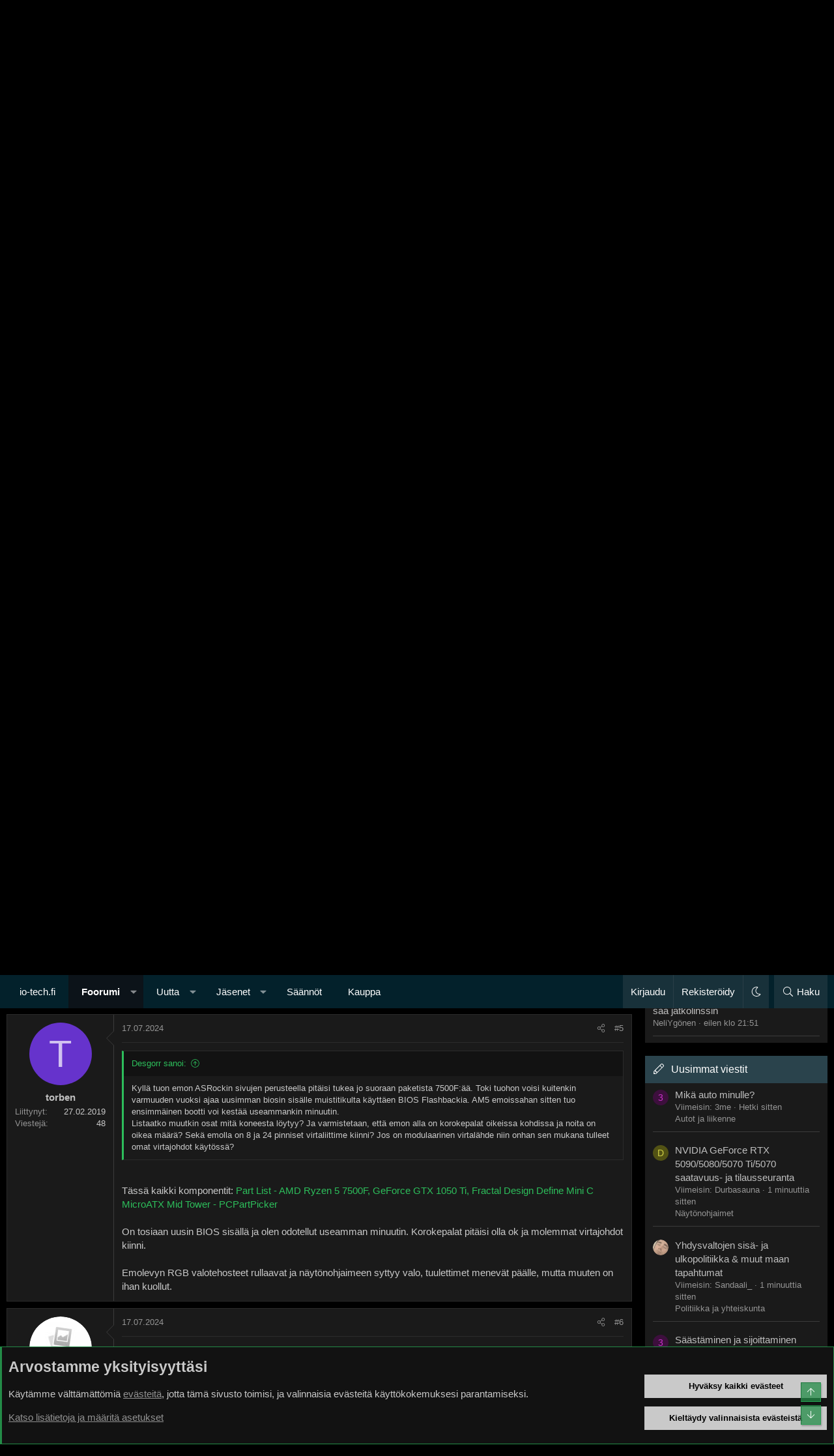

--- FILE ---
content_type: text/html; charset=utf-8
request_url: https://bbs.io-tech.fi/threads/tampereen-alueelta-apua-am5-ryzen-cpu-n-testaamiseen.548116/
body_size: 26076
content:
<!DOCTYPE html>
<html id="XF" lang="fi-FI" dir="LTR"
	data-xf="2.3"
	data-app="public"
	data-variation="default"
	data-color-scheme="dark"
	data-template="thread_view"
	data-container-key="node-4"
	data-content-key="thread-548116"
	data-logged-in="false"
	data-cookie-prefix="xf_"
	data-csrf="1768917611,52a6e4c7360d9b7326602b7c7f45af47"
	class="has-no-js template-thread_view XenBase layout-classic style-var(--xf-styleType) sidebar-right    xb-toggle-default xb-sidebar-show "
	>
<head>
	
	
	

	<meta charset="utf-8" />
	<title>Tampereen alueelta apua AM5 Ryzen -CPU:n testaamiseen? | TechBBS</title>
	<link rel="manifest" href="/webmanifest.php">

	<meta http-equiv="X-UA-Compatible" content="IE=Edge" />
	<meta name="viewport" content="width=device-width, initial-scale=1, viewport-fit=cover">

	
		
			<meta name="theme-color" content="#0c1319" />
		
	

	<meta name="apple-mobile-web-app-title" content="TechBBS">
	

	
		
		<meta name="description" content="Koneen päivityksestä tuli melkoinen urakka. Tasan kaksi kuukautta sitten tilasin uuden emolevyn, CPU:n ja muistit, mutta komponenttien saatavuuden vuoksi..." />
		<meta property="og:description" content="Koneen päivityksestä tuli melkoinen urakka. Tasan kaksi kuukautta sitten tilasin uuden emolevyn, CPU:n ja muistit, mutta komponenttien saatavuuden vuoksi jouduin tilaamaan kaikki eri kaupoista mikä jälkikäteen ajatellen ei ollut erityisen fiksua. Emolevy ei mene POST:n, CPU ja DRAM ledit jäävät..." />
		<meta property="twitter:description" content="Koneen päivityksestä tuli melkoinen urakka. Tasan kaksi kuukautta sitten tilasin uuden emolevyn, CPU:n ja muistit, mutta komponenttien saatavuuden vuoksi jouduin tilaamaan kaikki eri kaupoista..." />
	
	
		<meta property="og:url" content="https://bbs.io-tech.fi/threads/tampereen-alueelta-apua-am5-ryzen-cpu-n-testaamiseen.548116/" />
	
		<link rel="canonical" href="https://bbs.io-tech.fi/threads/tampereen-alueelta-apua-am5-ryzen-cpu-n-testaamiseen.548116/" />
	

	
		
	
	
	<meta property="og:site_name" content="TechBBS" />


	
	
		
	
	
	<meta property="og:type" content="website" />


	
	
		
	
	
	
		<meta property="og:title" content="Tampereen alueelta apua AM5 Ryzen -CPU:n testaamiseen?" />
		<meta property="twitter:title" content="Tampereen alueelta apua AM5 Ryzen -CPU:n testaamiseen?" />
	


	
	
	
	
	
	

	

	
	
	
		
	
	

	<link rel="stylesheet" href="/css.php?css=public%3Anormalize.css%2Cpublic%3Afa.css%2Cpublic%3Avariations.less%2Cpublic%3Acore.less%2Cpublic%3Aapp.less&amp;s=29&amp;l=3&amp;d=1768397114&amp;k=009e50f4d7b374a3f1f694888e3c46c5d8301755" />

	<link rel="stylesheet" href="/css.php?css=public%3Aandy_rssfeed.less%2Cpublic%3Abb_code.less%2Cpublic%3Amessage.less%2Cpublic%3Anotices.less%2Cpublic%3Axb.less%2Cpublic%3Aextra.less&amp;s=29&amp;l=3&amp;d=1768397114&amp;k=63e2296dd697bbeae9b839840396149489918aa5" />


	
		<script src="/js/xf/preamble.min.js?_v=69fa17ea"></script>
	

	
	<script src="/js/vendor/vendor-compiled.js?_v=69fa17ea" defer></script>
	<script src="/js/xf/core-compiled.js?_v=69fa17ea" defer></script>

	<script>
		XF.ready(() =>
		{
			XF.extendObject(true, XF.config, {
				// 
				userId: 0,
				enablePush: true,
				pushAppServerKey: 'BDtE2AWLA+DY8Ww6gRIPvJDvmIU4wDb2ugCllby3ENqBZUixH58S8beTPNY+cjnxpP5bnn2yNx/JT588LVrve7A=',
				url: {
					fullBase: 'https://bbs.io-tech.fi/',
					basePath: '/',
					css: '/css.php?css=__SENTINEL__&s=29&l=3&d=1768397114',
					js: '/js/__SENTINEL__?_v=69fa17ea',
					icon: '/data/local/icons/__VARIANT__.svg?v=1768397115#__NAME__',
					iconInline: '/styles/fa/__VARIANT__/__NAME__.svg?v=5.15.3',
					keepAlive: '/login/keep-alive'
				},
				cookie: {
					path: '/',
					domain: '.io-tech.fi',
					prefix: 'xf_',
					secure: true,
					consentMode: 'advanced',
					consented: []
				},
				cacheKey: '2a58ab23ecbe0c5111a37e7a0c221b19',
				csrf: '1768917611,52a6e4c7360d9b7326602b7c7f45af47',
				js: {},
				fullJs: false,
				css: {"public:andy_rssfeed.less":true,"public:bb_code.less":true,"public:message.less":true,"public:notices.less":true,"public:xb.less":true,"public:extra.less":true},
				time: {
					now: 1768917611,
					today: 1768860000,
					todayDow: 2,
					tomorrow: 1768946400,
					yesterday: 1768773600,
					week: 1768341600,
					month: 1767218400,
					year: 1767218400
				},
				style: {
					light: 'alternate',
					dark: 'default',
					defaultColorScheme: 'dark'
				},
				borderSizeFeature: '3px',
				fontAwesomeWeight: 'l',
				enableRtnProtect: true,
				
				enableFormSubmitSticky: true,
				imageOptimization: '0',
				imageOptimizationQuality: 0.85,
				uploadMaxFilesize: 134217728,
				uploadMaxWidth: 1600,
				uploadMaxHeight: 1600,
				allowedVideoExtensions: ["m4v","mov","mp4","mp4v","mpeg","mpg","ogv","webm"],
				allowedAudioExtensions: ["mp3","opus","ogg","wav"],
				shortcodeToEmoji: true,
				visitorCounts: {
					conversations_unread: '0',
					alerts_unviewed: '0',
					total_unread: '0',
					title_count: true,
					icon_indicator: true
				},
				jsMt: {"xf\/action.js":"c5e6db03","xf\/embed.js":"da2de777","xf\/form.js":"da2de777","xf\/structure.js":"c5e6db03","xf\/tooltip.js":"a805fe6c"},
				jsState: {},
				publicMetadataLogoUrl: '',
				publicPushBadgeUrl: 'https://bbs.io-tech.fi/styles/default/xenforo/bell.png'
			})

			XF.extendObject(XF.phrases, {
				// 
"svStandardLib_time.day": "{count} day",
"svStandardLib_time.days": "{count} days",
"svStandardLib_time.hour": "{count} hour",
"svStandardLib_time.hours": "{count} hours",
"svStandardLib_time.minute": "{count} minuuttia",
"svStandardLib_time.minutes": "{count} minuuttia",
"svStandardLib_time.month": "{count} month",
"svStandardLib_time.months": "{count} months",
"svStandardLib_time.second": "{count} second",
"svStandardLib_time.seconds": "{count} seconds",
"svStandardLib_time.week": "time.week",
"svStandardLib_time.weeks": "{count} weeks",
"svStandardLib_time.year": "{count} year",
"svStandardLib_time.years": "{count} years",
				date_x_at_time_y:     "{date} klo {time}",
				day_x_at_time_y:      "{day} klo {time}",
				yesterday_at_x:       "eilen klo {time}",
				x_minutes_ago:        "{minutes} minuuttia sitten",
				one_minute_ago:       "1 minuuttia sitten",
				a_moment_ago:         "Hetki sitten",
				today_at_x:           "tänään klo {time}",
				in_a_moment:          "Hetki sitten",
				in_a_minute:          "In a minute",
				in_x_minutes:         "{minutes} minuuttia sitten",
				later_today_at_x:     "Later today at {time}",
				tomorrow_at_x:        "Tomorrow at {time}",
				short_date_x_minutes: "{minutes}m",
				short_date_x_hours:   "{hours}h",
				short_date_x_days:    "{days}d",

				day0: "sunnuntaina",
				day1: "maanantaina",
				day2: "tiistaina",
				day3: "keskiviikkona",
				day4: "torstaina",
				day5: "perjantaina",
				day6: "lauantaina",

				dayShort0: "Su",
				dayShort1: "Ma",
				dayShort2: "Ti",
				dayShort3: "Ke",
				dayShort4: "To",
				dayShort5: "Pe",
				dayShort6: "La",

				month0: "Tammikuu",
				month1: "Helmikuu",
				month2: "Maaliskuu",
				month3: "Huhtikuu",
				month4: "Toukokuu",
				month5: "Kesäkuu",
				month6: "Heinäkuu",
				month7: "Elokuu",
				month8: "Syyskuu",
				month9: "Lokakuu",
				month10: "Marraskuu",
				month11: "Joulukuu",

				active_user_changed_reload_page: "The active user has changed. Reload the page for the latest version.",
				server_did_not_respond_in_time_try_again: "Palvelin ei vastannut. Kokeile uudelleen.",
				oops_we_ran_into_some_problems: "Oho! Törmäsimme ongelmaan.",
				oops_we_ran_into_some_problems_more_details_console: "Oho! Törmäsimme ongelmaan. Yritä uudelleen myöhemmin. Lisää virheilmoituksia voi olla selaimen konsolissa.",
				file_too_large_to_upload: "The file is too large to be uploaded.",
				uploaded_file_is_too_large_for_server_to_process: "Lähetetty tiedosto on liian suuri palvelimen käsiteltäväksi.",
				files_being_uploaded_are_you_sure: "Tiedostoja lähetetään edelleen. Haluatko varmasti lähettää tämän lomakkeen?",
				attach: "Liitä kuva",
				rich_text_box: "Rich text box",
				close: "Sulje",
				link_copied_to_clipboard: "Linkki kopioitiin leikepöydälle.",
				text_copied_to_clipboard: "Text copied to clipboard.",
				loading: "Lataa…",
				you_have_exceeded_maximum_number_of_selectable_items: "You have exceeded the maximum number of selectable items.",

				processing: "Käsitellään",
				'processing...': "Käsitellään…",

				showing_x_of_y_items: "Näytetään {count} / {total} kohdetta",
				showing_all_items: "Näytetään kaikki kohteet",
				no_items_to_display: "Ei sisältöä näytettäväksi",

				number_button_up: "Increase",
				number_button_down: "Decrease",

				push_enable_notification_title: "Push-ilmoitukset otettu onnistuneesti käyttöön TechBBS-foorumilla",
				push_enable_notification_body: "Kiitos kun otit käyttöön push-ilmoitukset!",

				pull_down_to_refresh: "Pull down to refresh",
				release_to_refresh: "Release to refresh",
				refreshing: "Refreshing…"
			})
		})
	</script>

	


	

	
	
</head>
<body data-template="thread_view">

<div class="p-pageWrapper" id="top">
<div class="p-pageWrapper--helper"></div>

	

	<div style="line-height: 0px;
	display: block;
	width:100%;
	color: #fff;
	background-color: #000;
	text-align: center;
	border-bottom: 1px solid #4f4f4f">
<ins data-revive-zoneid="4" data-revive-id="c1199256dc7f5c390b1aeeaa378b96c2"></ins>
<script async src="//www.io-tech.fi/mns/www/dvy/asyncjss.php"></script>
	</div>

	
	
<div class="xb-page-wrapper xb-canvasNoCollapse">
	
	
	<div class="xb-page-wrapper--helper"></div>
	
	
	<header class="p-header" id="header">
		<div class="p-header-inner">
			<div class="p-header-content">
				<div class="p-header-logo p-header-logo--image">
					<a href="/">
						
						

	

	
		
		

		
	
		
		

		
	

	

	<picture data-variations="{&quot;default&quot;:{&quot;1&quot;:&quot;\/data\/assets\/logo_default\/techbbs.png&quot;,&quot;2&quot;:null},&quot;alternate&quot;:{&quot;1&quot;:&quot;\/styles\/flatawesome\/xenforo\/techbbs.png&quot;,&quot;2&quot;:null}}">
		
		
		

		

		<img src="/data/assets/logo_default/techbbs.png"  width="" height="" alt="TechBBS"  />
	</picture>


						
					</a>
				</div>

				
			
			
			
			</div>
		</div>
	</header>
	
		
	
<div class="xb-content-wrapper">
	<div class="navigation-helper"></div>

	
	

	
		<div class="p-navSticky p-navSticky--primary" data-xf-init="sticky-header">
			
		<div class="p-nav--wrapper">
		<nav class="p-nav">
			<div class="p-nav-inner">
				<button type="button" class="button button--plain p-nav-menuTrigger" data-xf-click="off-canvas" data-menu=".js-headerOffCanvasMenu" tabindex="0" aria-label="Valikko"><span class="button-text">
					<i aria-hidden="true"></i>
				</span></button>

				<div class="p-nav-smallLogo">
					<a href="/">
							
						<div class="logo-default">
						

	

	
		
		

		
	
		
		

		
	

	

	<picture data-variations="{&quot;default&quot;:{&quot;1&quot;:&quot;\/data\/assets\/logo_default\/techbbs.png&quot;,&quot;2&quot;:null},&quot;alternate&quot;:{&quot;1&quot;:&quot;\/styles\/flatawesome\/xenforo\/techbbs.png&quot;,&quot;2&quot;:null}}">
		
		
		

		

		<img src="/data/assets/logo_default/techbbs.png"  width="" height="" alt="TechBBS"  />
	</picture>


						</div>
						
					
					</a>
				</div>

				<div class="p-nav-scroller hScroller" data-xf-init="h-scroller" data-auto-scroll=".p-navEl.is-selected">
					<div class="hScroller-scroll">
						<ul class="p-nav-list js-offCanvasNavSource">
							
								<li class="navhome">
									
	<div class="p-navEl " >
	

		
	
	<a href="https://www.io-tech.fi"
	class="p-navEl-link "
	
	data-xf-key="1"
	data-nav-id="home">io-tech.fi</a>


		

		
	
	</div>

								</li>
							
								<li class="navforums">
									
	<div class="p-navEl is-selected" data-has-children="true">
	

		
	
	<a href="/"
	class="p-navEl-link p-navEl-link--splitMenu "
	
	
	data-nav-id="forums">Foorumi</a>


		<a data-xf-key="2"
			data-xf-click="menu"
			data-menu-pos-ref="< .p-navEl"
			class="p-navEl-splitTrigger"
			role="button"
			tabindex="0"
			aria-label="Toggle expanded"
			aria-expanded="false"
			aria-haspopup="true"></a>

		
	
		<div class="menu menu--structural" data-menu="menu" aria-hidden="true">
			<div class="menu-content">
				
					
	
	
	<a href="#"
	class="menu-linkRow u-indentDepth0 js-offCanvasCopy "
	
	
	data-nav-id="Pikanavigaatio">Pikanavigaatio</a>

	
		
			
	
	
	<a href="/categories/ajankohtaista.22/"
	class="menu-linkRow u-indentDepth1 js-offCanvasCopy "
	
	
	data-nav-id="Ajankohtaista">Ajankohtaista</a>

	
		
			
	
	
	<a href="/forums/io-tech-fi-uutiset.67/"
	class="menu-linkRow u-indentDepth2 js-offCanvasCopy "
	
	
	data-nav-id="0">io-tech.fi uutiset</a>

	
		
			
	
	
	<a href="/forums/uutisia-lyhyesti.84/"
	class="menu-linkRow u-indentDepth3 js-offCanvasCopy "
	
	
	data-nav-id="0">Uutisia lyhyesti</a>

	

		
			
	
	
	<a href="/forums/muu-uutiskeskustelu.23/"
	class="menu-linkRow u-indentDepth3 js-offCanvasCopy "
	
	
	data-nav-id="1">Muu uutiskeskustelu</a>

	

		
		
	

		
			
	
	
	<a href="/forums/io-tech-fi-artikkelit.68/"
	class="menu-linkRow u-indentDepth2 js-offCanvasCopy "
	
	
	data-nav-id="1">io-tech.fi artikkelit</a>

	

		
			
	
	
	<a href="/forums/io-techin-youtube-videot.96/"
	class="menu-linkRow u-indentDepth2 js-offCanvasCopy "
	
	
	data-nav-id="2">io-techin Youtube-videot</a>

	

		
			
	
	
	<a href="/forums/palaute-tiedotukset-ja-arvonnat.21/"
	class="menu-linkRow u-indentDepth2 js-offCanvasCopy "
	
	
	data-nav-id="3">Palaute, tiedotukset ja arvonnat</a>

	

		
		
	

		
			
	
	
	<a href="/categories/tietotekniikka.71/"
	class="menu-linkRow u-indentDepth1 js-offCanvasCopy "
	
	
	data-nav-id="Tietotekniikka">Tietotekniikka</a>

	
		
			
	
	
	<a href="/forums/prosessorit-ylikellotus-emolevyt-ja-muistit.4/"
	class="menu-linkRow u-indentDepth2 js-offCanvasCopy "
	
	
	data-nav-id="0">Prosessorit, ylikellotus, emolevyt ja muistit</a>

	

		
			
	
	
	<a href="/forums/naytonohjaimet.6/"
	class="menu-linkRow u-indentDepth2 js-offCanvasCopy "
	
	
	data-nav-id="1">Näytönohjaimet</a>

	

		
			
	
	
	<a href="/forums/tallennus.7/"
	class="menu-linkRow u-indentDepth2 js-offCanvasCopy "
	
	
	data-nav-id="2">Tallennus</a>

	

		
			
	
	
	<a href="/forums/kotelot-ja-virtalahteet.11/"
	class="menu-linkRow u-indentDepth2 js-offCanvasCopy "
	
	
	data-nav-id="3">Kotelot ja virtalähteet</a>

	

		
			
	
	
	<a href="/forums/jaahdytys.54/"
	class="menu-linkRow u-indentDepth2 js-offCanvasCopy "
	
	
	data-nav-id="4">Jäähdytys</a>

	

		
			
	
	
	<a href="/forums/konepaketit.10/"
	class="menu-linkRow u-indentDepth2 js-offCanvasCopy "
	
	
	data-nav-id="5">Konepaketit</a>

	

		
			
	
	
	<a href="/forums/kannettavat-tietokoneet.41/"
	class="menu-linkRow u-indentDepth2 js-offCanvasCopy "
	
	
	data-nav-id="6">Kannettavat tietokoneet</a>

	

		
			
	
	
	<a href="/forums/buildit-setupit-kotelomodifikaatiot-diy.92/"
	class="menu-linkRow u-indentDepth2 js-offCanvasCopy "
	
	
	data-nav-id="7">Buildit, setupit, kotelomodifikaatiot &amp; DIY</a>

	

		
			
	
	
	<a href="/forums/oheislaitteet-ja-muut-pc-komponentit.72/"
	class="menu-linkRow u-indentDepth2 js-offCanvasCopy "
	
	
	data-nav-id="8">Oheislaitteet ja muut PC-komponentit</a>

	

		
		
	

		
			
	
	
	<a href="/categories/tekniikkakeskustelut.3/"
	class="menu-linkRow u-indentDepth1 js-offCanvasCopy "
	
	
	data-nav-id="Rautakeskustelut">Tekniikkakeskustelut</a>

	
		
			
	
	
	<a href="/forums/ongelmat.39/"
	class="menu-linkRow u-indentDepth2 js-offCanvasCopy "
	
	
	data-nav-id="0">Ongelmat</a>

	

		
			
	
	
	<a href="/forums/yleinen-rautakeskustelu.9/"
	class="menu-linkRow u-indentDepth2 js-offCanvasCopy "
	
	
	data-nav-id="1">Yleinen rautakeskustelu</a>

	

		
			
	
	
	<a href="/forums/alypuhelimet-tabletit-alykellot-ja-muu-mobiili.15/"
	class="menu-linkRow u-indentDepth2 js-offCanvasCopy "
	
	
	data-nav-id="2">Älypuhelimet, tabletit, älykellot ja muu mobiili</a>

	

		
			
	
	
	<a href="/forums/viihde-elektroniikka-audio-ja-kamerat.59/"
	class="menu-linkRow u-indentDepth2 js-offCanvasCopy "
	
	
	data-nav-id="3">Viihde-elektroniikka, audio ja kamerat</a>

	

		
			
	
	
	<a href="/forums/elektroniikka-rakentelu-ja-muut-diy-projektit.60/"
	class="menu-linkRow u-indentDepth2 js-offCanvasCopy "
	
	
	data-nav-id="4">Elektroniikka, rakentelu ja muut DIY-projektit</a>

	

		
			
	
	
	<a href="/forums/internet-tietoliikenne-ja-tietoturva.25/"
	class="menu-linkRow u-indentDepth2 js-offCanvasCopy "
	
	
	data-nav-id="5">Internet, tietoliikenne ja tietoturva</a>

	

		
			
	
	
	<a href="/forums/kayttajien-omat-tuotetestit.65/"
	class="menu-linkRow u-indentDepth2 js-offCanvasCopy "
	
	
	data-nav-id="6">Käyttäjien omat tuotetestit</a>

	

		
		
	

		
			
	
	
	<a href="/categories/softakeskustelut.12/"
	class="menu-linkRow u-indentDepth1 js-offCanvasCopy "
	
	
	data-nav-id="Softakeskustelut">Softakeskustelut</a>

	
		
			
	
	
	<a href="/forums/pelit-pc-pelaaminen-ja-pelikonsolit.13/"
	class="menu-linkRow u-indentDepth2 js-offCanvasCopy "
	
	
	data-nav-id="0">Pelit, PC-pelaaminen ja pelikonsolit</a>

	

		
			
	
	
	<a href="/forums/ohjelmointi-pelikehitys-ja-muu-sovelluskehitys.24/"
	class="menu-linkRow u-indentDepth2 js-offCanvasCopy "
	
	
	data-nav-id="1">Ohjelmointi, pelikehitys ja muu sovelluskehitys</a>

	

		
			
	
	
	<a href="/forums/yleinen-ohjelmistokeskustelu.14/"
	class="menu-linkRow u-indentDepth2 js-offCanvasCopy "
	
	
	data-nav-id="2">Yleinen ohjelmistokeskustelu</a>

	

		
			
	
	
	<a href="/forums/testiohjelmat-ja-tulokset.64/"
	class="menu-linkRow u-indentDepth2 js-offCanvasCopy "
	
	
	data-nav-id="3">Testiohjelmat ja -tulokset</a>

	

		
		
	

		
			
	
	
	<a href="/categories/muut-keskustelut.16/"
	class="menu-linkRow u-indentDepth1 js-offCanvasCopy "
	
	
	data-nav-id="Muutkeskustelut">Muut keskustelut</a>

	
		
			
	
	
	<a href="/forums/autot-ja-liikenne.48/"
	class="menu-linkRow u-indentDepth2 js-offCanvasCopy "
	
	
	data-nav-id="0">Autot ja liikenne</a>

	

		
			
	
	
	<a href="/forums/urheilu.40/"
	class="menu-linkRow u-indentDepth2 js-offCanvasCopy "
	
	
	data-nav-id="1">Urheilu</a>

	

		
			
	
	
	<a href="/forums/tv-nettisarjat-elokuvat-ja-musiikki.42/"
	class="menu-linkRow u-indentDepth2 js-offCanvasCopy "
	
	
	data-nav-id="2">TV- &amp; nettisarjat, elokuvat ja musiikki</a>

	

		
			
	
	
	<a href="/forums/ruoka-juoma.63/"
	class="menu-linkRow u-indentDepth2 js-offCanvasCopy "
	
	
	data-nav-id="3">Ruoka &amp; juoma</a>

	

		
			
	
	
	<a href="/forums/koti-ja-asuminen.97/"
	class="menu-linkRow u-indentDepth2 js-offCanvasCopy "
	
	
	data-nav-id="4">Koti ja asuminen</a>

	

		
			
	
	
	<a href="/forums/yleista-keskustelua.18/"
	class="menu-linkRow u-indentDepth2 js-offCanvasCopy "
	
	
	data-nav-id="5">Yleistä keskustelua</a>

	
		
			
	
	
	<a href="/forums/politiikka-ja-yhteiskunta.93/"
	class="menu-linkRow u-indentDepth3 js-offCanvasCopy "
	
	
	data-nav-id="0">Politiikka ja yhteiskunta</a>

	

		
		
	

		
			
	
	
	<a href="/forums/hyvat-tarjoukset.100/"
	class="menu-linkRow u-indentDepth2 js-offCanvasCopy "
	
	
	data-nav-id="6">Hyvät tarjoukset</a>

	
		
			
	
	
	<a href="/forums/tekniikkatarjoukset.101/"
	class="menu-linkRow u-indentDepth3 js-offCanvasCopy "
	
	
	data-nav-id="0">Tekniikkatarjoukset</a>

	

		
			
	
	
	<a href="/forums/pelitarjoukset.102/"
	class="menu-linkRow u-indentDepth3 js-offCanvasCopy "
	
	
	data-nav-id="1">Pelitarjoukset</a>

	

		
			
	
	
	<a href="/forums/ruoka-ja-taloustarviketarjoukset.103/"
	class="menu-linkRow u-indentDepth3 js-offCanvasCopy "
	
	
	data-nav-id="2">Ruoka- ja taloustarviketarjoukset</a>

	

		
			
	
	
	<a href="/forums/muut-tarjoukset.104/"
	class="menu-linkRow u-indentDepth3 js-offCanvasCopy "
	
	
	data-nav-id="3">Muut tarjoukset</a>

	

		
			
	
	
	<a href="/forums/black-friday-2025-tarjoukset.105/"
	class="menu-linkRow u-indentDepth3 js-offCanvasCopy "
	
	
	data-nav-id="4">Black Friday 2025 -tarjoukset</a>

	

		
		
	

		
		
	

		
			
	
	
	<a href="/categories/kauppa-alue.26/"
	class="menu-linkRow u-indentDepth1 js-offCanvasCopy "
	
	
	data-nav-id="Kauppaalue">Kauppa-alue</a>

	

		
		
			<hr class="menu-separator" />
		
	

				
					
	
	
	<a href="/search/?type=post"
	class="menu-linkRow u-indentDepth0 js-offCanvasCopy "
	
	
	data-nav-id="searchForums">Etsi foorumeilta</a>

	

				
					
	
	
	<a href="/whats-new/posts/"
	class="menu-linkRow u-indentDepth0 js-offCanvasCopy "
	
	
	data-nav-id="newPosts">Uudet viestit</a>

	

				
			</div>
		</div>
	
	</div>

								</li>
							
								<li class="navwhatsNew">
									
	<div class="p-navEl " data-has-children="true">
	

		
	
	<a href="/whats-new/"
	class="p-navEl-link p-navEl-link--splitMenu "
	
	
	data-nav-id="whatsNew">Uutta</a>


		<a data-xf-key="3"
			data-xf-click="menu"
			data-menu-pos-ref="< .p-navEl"
			class="p-navEl-splitTrigger"
			role="button"
			tabindex="0"
			aria-label="Toggle expanded"
			aria-expanded="false"
			aria-haspopup="true"></a>

		
	
		<div class="menu menu--structural" data-menu="menu" aria-hidden="true">
			<div class="menu-content">
				
					
	
	
	<a href="/whats-new/posts/"
	class="menu-linkRow u-indentDepth0 js-offCanvasCopy "
	 rel="nofollow"
	
	data-nav-id="whatsNewPosts">Uudet viestit</a>

	

				
					
	
	
	<a href="/whats-new/latest-activity"
	class="menu-linkRow u-indentDepth0 js-offCanvasCopy "
	 rel="nofollow"
	
	data-nav-id="latestActivity">Viimeisin toiminta</a>

	

				
			</div>
		</div>
	
	</div>

								</li>
							
								<li class="navmembers">
									
	<div class="p-navEl " data-has-children="true">
	

		
	
	<a href="/members/"
	class="p-navEl-link p-navEl-link--splitMenu "
	
	
	data-nav-id="members">Jäsenet</a>


		<a data-xf-key="4"
			data-xf-click="menu"
			data-menu-pos-ref="< .p-navEl"
			class="p-navEl-splitTrigger"
			role="button"
			tabindex="0"
			aria-label="Toggle expanded"
			aria-expanded="false"
			aria-haspopup="true"></a>

		
	
		<div class="menu menu--structural" data-menu="menu" aria-hidden="true">
			<div class="menu-content">
				
					
	
	
	<a href="/online/"
	class="menu-linkRow u-indentDepth0 js-offCanvasCopy "
	
	
	data-nav-id="currentVisitors">Paikalla nyt</a>

	

				
					
	
	
	<a href="/search/?type=profile_post"
	class="menu-linkRow u-indentDepth0 js-offCanvasCopy "
	
	
	data-nav-id="searchProfilePosts">Etsi profiiliviestejä</a>

	

				
			</div>
		</div>
	
	</div>

								</li>
							
								<li class="navrules">
									
	<div class="p-navEl " >
	

		
	
	<a href="https://bbs.io-tech.fi/help/terms/"
	class="p-navEl-link "
	
	data-xf-key="5"
	data-nav-id="rules">Säännöt</a>


		

		
	
	</div>

								</li>
							
								<li class="navkauppa">
									
	<div class="p-navEl " >
	

		
	
	<a href="https://kauppa.io-tech.fi"
	class="p-navEl-link "
	
	data-xf-key="6"
	data-nav-id="kauppa">Kauppa</a>


		

		
	
	</div>

								</li>
							
						</ul>
					</div>
				</div>

				

				
				
				<div class="p-nav-opposite">
					<div class="p-navgroup p-account p-navgroup--guest">
						
							<a href="/login/" class="p-navgroup-link p-navgroup-link--textual p-navgroup-link--logIn"
								data-xf-click="overlay" data-follow-redirects="on">
								<span class="p-navgroup-linkText">Kirjaudu</span>
							</a>
							
								<a href="/register/" class="p-navgroup-link p-navgroup-link--textual p-navgroup-link--register"
									data-xf-click="overlay" data-follow-redirects="on">
									<span class="p-navgroup-linkText">Rekisteröidy</span>
								</a>
							
						
						
							<a href="/misc/style-variation" rel="nofollow"
							   class="p-navgroup-link p-navgroup-link--iconic p-navgroup-link--variations js-styleVariationsLink"
							   data-xf-init="tooltip" title="Tyylin valinta"
							   data-menu-pos-ref="< .p-navgroup"
							   data-xf-click="menu" role="button" aria-expanded="false" aria-haspopup="true">

								<i class="fa--xf fal fa-moon "><svg xmlns="http://www.w3.org/2000/svg" role="img" ><title>Tyylin valinta</title><use href="/data/local/icons/light.svg?v=1768397115#moon"></use></svg></i>
							</a>

							<div class="menu" data-menu="menu" aria-hidden="true">
								<div class="menu-content js-styleVariationsMenu">
									

	


		

	<a href="/misc/style-variation?variation=alternate&amp;t=1768917611%2C52a6e4c7360d9b7326602b7c7f45af47"
		class="menu-linkRow "
		rel="nofollow"
		data-xf-click="style-variation" data-variation="alternate">

		<i class="fa--xf fal fa-sun "><svg xmlns="http://www.w3.org/2000/svg" role="img" aria-hidden="true" ><use href="/data/local/icons/light.svg?v=1768397115#sun"></use></svg></i>

		
			Vaalea
		
	</a>


		

	<a href="/misc/style-variation?variation=default&amp;t=1768917611%2C52a6e4c7360d9b7326602b7c7f45af47"
		class="menu-linkRow is-selected"
		rel="nofollow"
		data-xf-click="style-variation" data-variation="default">

		<i class="fa--xf fal fa-moon "><svg xmlns="http://www.w3.org/2000/svg" role="img" aria-hidden="true" ><use href="/data/local/icons/light.svg?v=1768397115#moon"></use></svg></i>

		
			Tumma
		
	</a>

	

	
		
	

								</div>
							</div>
						
					</div>

					<div class="p-navgroup p-discovery">
						<a href="/whats-new/"
							class="p-navgroup-link p-navgroup-link--iconic p-navgroup-link--whatsnew"
							aria-label="Uutta"
							title="Uutta">
							<i aria-hidden="true"></i>
							<span class="p-navgroup-linkText">Uutta</span>
						</a>

						
							<a href="/search/"
								class="p-navgroup-link p-navgroup-link--iconic p-navgroup-link--search"
								data-xf-click="menu"
								data-xf-key="/"
								aria-label="Haku"
								aria-expanded="false"
								aria-haspopup="true"
								title="Haku">
								<i aria-hidden="true"></i>
								<span class="p-navgroup-linkText">Haku</span>
							</a>
							<div class="menu menu--structural menu--wide" data-menu="menu" aria-hidden="true">
								<form action="/search/search" method="post"
									class="menu-content"
									data-xf-init="quick-search">

									<h3 class="menu-header">Haku</h3>
									
									<div class="menu-row">
										
											<div class="inputGroup inputGroup--joined">
												<input type="text" class="input" name="keywords" data-acurl="/search/auto-complete" placeholder="Haku…" aria-label="Haku" data-menu-autofocus="true" />
												
			<select name="constraints" class="js-quickSearch-constraint input" aria-label="Search within">
				<option value="">Kaikkialta</option>
<option value="{&quot;search_type&quot;:&quot;post&quot;}">Viestiketjuista</option>
<option value="{&quot;search_type&quot;:&quot;post&quot;,&quot;c&quot;:{&quot;nodes&quot;:[4],&quot;child_nodes&quot;:1}}">Tältä alueelta</option>
<option value="{&quot;search_type&quot;:&quot;post&quot;,&quot;c&quot;:{&quot;thread&quot;:548116}}">Tästä keskustelusta</option>

			</select>
		
											</div>
										
									</div>

									
									<div class="menu-row">
										<label class="iconic"><input type="checkbox"  name="c[title_only]" value="1" /><i aria-hidden="true"></i><span class="iconic-label">Etsi vain otsikoista

													
													<span tabindex="0" role="button"
														data-xf-init="tooltip" data-trigger="hover focus click" title="Avainsanoista etsitään sisällössä, jossa avainsanat ovat tuettuna">

														<i class="fa--xf far fa-question-circle  u-muted u-smaller"><svg xmlns="http://www.w3.org/2000/svg" role="img" ><title>Huomio</title><use href="/data/local/icons/regular.svg?v=1768397115#question-circle"></use></svg></i>
													</span></span></label>

									</div>
									
									<div class="menu-row">
										<div class="inputGroup">
											<span class="inputGroup-text" id="ctrl_search_menu_by_member">Tekijän:</span>
											<input type="text" class="input" name="c[users]" data-xf-init="auto-complete" placeholder="Jäsen" aria-labelledby="ctrl_search_menu_by_member" />
										</div>
									</div>
									<div class="menu-footer">
									<span class="menu-footer-controls">
										<button type="submit" class="button button--icon button--icon--search button--primary"><i class="fa--xf fal fa-search "><svg xmlns="http://www.w3.org/2000/svg" role="img" aria-hidden="true" ><use href="/data/local/icons/light.svg?v=1768397115#search"></use></svg></i><span class="button-text">Etsi</span></button>
										<button type="submit" class="button " name="from_search_menu"><span class="button-text">Tarkennettu haku…</span></button>
									</span>
									</div>

									<input type="hidden" name="_xfToken" value="1768917611,52a6e4c7360d9b7326602b7c7f45af47" />
								</form>
							</div>
						
					</div>
				</div>
					
			</div>
		</nav>
		</div>
	
		</div>
		
		
			<div class="p-sectionLinks--wrapper">
			<div class="p-sectionLinks">
				<div class="p-sectionLinks-inner">
				<div class="hScroller" data-xf-init="h-scroller">
					<div class="hScroller-scroll">
						<ul class="p-sectionLinks-list">
							
								<li>
									
	<div class="p-navEl " data-has-children="true">
	

		
	
	<a href="#"
	class="p-navEl-link p-navEl-link--splitMenu "
	
	
	data-nav-id="Pikanavigaatio">Pikanavigaatio</a>


		<a data-xf-key="alt+1"
			data-xf-click="menu"
			data-menu-pos-ref="< .p-navEl"
			class="p-navEl-splitTrigger"
			role="button"
			tabindex="0"
			aria-label="Toggle expanded"
			aria-expanded="false"
			aria-haspopup="true"></a>

		
	
		<div class="menu menu--structural" data-menu="menu" aria-hidden="true">
			<div class="menu-content">
				
					
	
	
	<a href="/categories/ajankohtaista.22/"
	class="menu-linkRow u-indentDepth0 js-offCanvasCopy "
	
	
	data-nav-id="Ajankohtaista">Ajankohtaista</a>

	
		
			
	
	
	<a href="/forums/io-tech-fi-uutiset.67/"
	class="menu-linkRow u-indentDepth1 js-offCanvasCopy "
	
	
	data-nav-id="0">io-tech.fi uutiset</a>

	
		
			
	
	
	<a href="/forums/uutisia-lyhyesti.84/"
	class="menu-linkRow u-indentDepth2 js-offCanvasCopy "
	
	
	data-nav-id="0">Uutisia lyhyesti</a>

	

		
			
	
	
	<a href="/forums/muu-uutiskeskustelu.23/"
	class="menu-linkRow u-indentDepth2 js-offCanvasCopy "
	
	
	data-nav-id="1">Muu uutiskeskustelu</a>

	

		
		
	

		
			
	
	
	<a href="/forums/io-tech-fi-artikkelit.68/"
	class="menu-linkRow u-indentDepth1 js-offCanvasCopy "
	
	
	data-nav-id="1">io-tech.fi artikkelit</a>

	

		
			
	
	
	<a href="/forums/io-techin-youtube-videot.96/"
	class="menu-linkRow u-indentDepth1 js-offCanvasCopy "
	
	
	data-nav-id="2">io-techin Youtube-videot</a>

	

		
			
	
	
	<a href="/forums/palaute-tiedotukset-ja-arvonnat.21/"
	class="menu-linkRow u-indentDepth1 js-offCanvasCopy "
	
	
	data-nav-id="3">Palaute, tiedotukset ja arvonnat</a>

	

		
		
			<hr class="menu-separator" />
		
	

				
					
	
	
	<a href="/categories/tietotekniikka.71/"
	class="menu-linkRow u-indentDepth0 js-offCanvasCopy "
	
	
	data-nav-id="Tietotekniikka">Tietotekniikka</a>

	
		
			
	
	
	<a href="/forums/prosessorit-ylikellotus-emolevyt-ja-muistit.4/"
	class="menu-linkRow u-indentDepth1 js-offCanvasCopy "
	
	
	data-nav-id="0">Prosessorit, ylikellotus, emolevyt ja muistit</a>

	

		
			
	
	
	<a href="/forums/naytonohjaimet.6/"
	class="menu-linkRow u-indentDepth1 js-offCanvasCopy "
	
	
	data-nav-id="1">Näytönohjaimet</a>

	

		
			
	
	
	<a href="/forums/tallennus.7/"
	class="menu-linkRow u-indentDepth1 js-offCanvasCopy "
	
	
	data-nav-id="2">Tallennus</a>

	

		
			
	
	
	<a href="/forums/kotelot-ja-virtalahteet.11/"
	class="menu-linkRow u-indentDepth1 js-offCanvasCopy "
	
	
	data-nav-id="3">Kotelot ja virtalähteet</a>

	

		
			
	
	
	<a href="/forums/jaahdytys.54/"
	class="menu-linkRow u-indentDepth1 js-offCanvasCopy "
	
	
	data-nav-id="4">Jäähdytys</a>

	

		
			
	
	
	<a href="/forums/konepaketit.10/"
	class="menu-linkRow u-indentDepth1 js-offCanvasCopy "
	
	
	data-nav-id="5">Konepaketit</a>

	

		
			
	
	
	<a href="/forums/kannettavat-tietokoneet.41/"
	class="menu-linkRow u-indentDepth1 js-offCanvasCopy "
	
	
	data-nav-id="6">Kannettavat tietokoneet</a>

	

		
			
	
	
	<a href="/forums/buildit-setupit-kotelomodifikaatiot-diy.92/"
	class="menu-linkRow u-indentDepth1 js-offCanvasCopy "
	
	
	data-nav-id="7">Buildit, setupit, kotelomodifikaatiot &amp; DIY</a>

	

		
			
	
	
	<a href="/forums/oheislaitteet-ja-muut-pc-komponentit.72/"
	class="menu-linkRow u-indentDepth1 js-offCanvasCopy "
	
	
	data-nav-id="8">Oheislaitteet ja muut PC-komponentit</a>

	

		
		
			<hr class="menu-separator" />
		
	

				
					
	
	
	<a href="/categories/tekniikkakeskustelut.3/"
	class="menu-linkRow u-indentDepth0 js-offCanvasCopy "
	
	
	data-nav-id="Rautakeskustelut">Tekniikkakeskustelut</a>

	
		
			
	
	
	<a href="/forums/ongelmat.39/"
	class="menu-linkRow u-indentDepth1 js-offCanvasCopy "
	
	
	data-nav-id="0">Ongelmat</a>

	

		
			
	
	
	<a href="/forums/yleinen-rautakeskustelu.9/"
	class="menu-linkRow u-indentDepth1 js-offCanvasCopy "
	
	
	data-nav-id="1">Yleinen rautakeskustelu</a>

	

		
			
	
	
	<a href="/forums/alypuhelimet-tabletit-alykellot-ja-muu-mobiili.15/"
	class="menu-linkRow u-indentDepth1 js-offCanvasCopy "
	
	
	data-nav-id="2">Älypuhelimet, tabletit, älykellot ja muu mobiili</a>

	

		
			
	
	
	<a href="/forums/viihde-elektroniikka-audio-ja-kamerat.59/"
	class="menu-linkRow u-indentDepth1 js-offCanvasCopy "
	
	
	data-nav-id="3">Viihde-elektroniikka, audio ja kamerat</a>

	

		
			
	
	
	<a href="/forums/elektroniikka-rakentelu-ja-muut-diy-projektit.60/"
	class="menu-linkRow u-indentDepth1 js-offCanvasCopy "
	
	
	data-nav-id="4">Elektroniikka, rakentelu ja muut DIY-projektit</a>

	

		
			
	
	
	<a href="/forums/internet-tietoliikenne-ja-tietoturva.25/"
	class="menu-linkRow u-indentDepth1 js-offCanvasCopy "
	
	
	data-nav-id="5">Internet, tietoliikenne ja tietoturva</a>

	

		
			
	
	
	<a href="/forums/kayttajien-omat-tuotetestit.65/"
	class="menu-linkRow u-indentDepth1 js-offCanvasCopy "
	
	
	data-nav-id="6">Käyttäjien omat tuotetestit</a>

	

		
		
			<hr class="menu-separator" />
		
	

				
					
	
	
	<a href="/categories/softakeskustelut.12/"
	class="menu-linkRow u-indentDepth0 js-offCanvasCopy "
	
	
	data-nav-id="Softakeskustelut">Softakeskustelut</a>

	
		
			
	
	
	<a href="/forums/pelit-pc-pelaaminen-ja-pelikonsolit.13/"
	class="menu-linkRow u-indentDepth1 js-offCanvasCopy "
	
	
	data-nav-id="0">Pelit, PC-pelaaminen ja pelikonsolit</a>

	

		
			
	
	
	<a href="/forums/ohjelmointi-pelikehitys-ja-muu-sovelluskehitys.24/"
	class="menu-linkRow u-indentDepth1 js-offCanvasCopy "
	
	
	data-nav-id="1">Ohjelmointi, pelikehitys ja muu sovelluskehitys</a>

	

		
			
	
	
	<a href="/forums/yleinen-ohjelmistokeskustelu.14/"
	class="menu-linkRow u-indentDepth1 js-offCanvasCopy "
	
	
	data-nav-id="2">Yleinen ohjelmistokeskustelu</a>

	

		
			
	
	
	<a href="/forums/testiohjelmat-ja-tulokset.64/"
	class="menu-linkRow u-indentDepth1 js-offCanvasCopy "
	
	
	data-nav-id="3">Testiohjelmat ja -tulokset</a>

	

		
		
			<hr class="menu-separator" />
		
	

				
					
	
	
	<a href="/categories/muut-keskustelut.16/"
	class="menu-linkRow u-indentDepth0 js-offCanvasCopy "
	
	
	data-nav-id="Muutkeskustelut">Muut keskustelut</a>

	
		
			
	
	
	<a href="/forums/autot-ja-liikenne.48/"
	class="menu-linkRow u-indentDepth1 js-offCanvasCopy "
	
	
	data-nav-id="0">Autot ja liikenne</a>

	

		
			
	
	
	<a href="/forums/urheilu.40/"
	class="menu-linkRow u-indentDepth1 js-offCanvasCopy "
	
	
	data-nav-id="1">Urheilu</a>

	

		
			
	
	
	<a href="/forums/tv-nettisarjat-elokuvat-ja-musiikki.42/"
	class="menu-linkRow u-indentDepth1 js-offCanvasCopy "
	
	
	data-nav-id="2">TV- &amp; nettisarjat, elokuvat ja musiikki</a>

	

		
			
	
	
	<a href="/forums/ruoka-juoma.63/"
	class="menu-linkRow u-indentDepth1 js-offCanvasCopy "
	
	
	data-nav-id="3">Ruoka &amp; juoma</a>

	

		
			
	
	
	<a href="/forums/koti-ja-asuminen.97/"
	class="menu-linkRow u-indentDepth1 js-offCanvasCopy "
	
	
	data-nav-id="4">Koti ja asuminen</a>

	

		
			
	
	
	<a href="/forums/yleista-keskustelua.18/"
	class="menu-linkRow u-indentDepth1 js-offCanvasCopy "
	
	
	data-nav-id="5">Yleistä keskustelua</a>

	
		
			
	
	
	<a href="/forums/politiikka-ja-yhteiskunta.93/"
	class="menu-linkRow u-indentDepth2 js-offCanvasCopy "
	
	
	data-nav-id="0">Politiikka ja yhteiskunta</a>

	

		
		
	

		
			
	
	
	<a href="/forums/hyvat-tarjoukset.100/"
	class="menu-linkRow u-indentDepth1 js-offCanvasCopy "
	
	
	data-nav-id="6">Hyvät tarjoukset</a>

	
		
			
	
	
	<a href="/forums/tekniikkatarjoukset.101/"
	class="menu-linkRow u-indentDepth2 js-offCanvasCopy "
	
	
	data-nav-id="0">Tekniikkatarjoukset</a>

	

		
			
	
	
	<a href="/forums/pelitarjoukset.102/"
	class="menu-linkRow u-indentDepth2 js-offCanvasCopy "
	
	
	data-nav-id="1">Pelitarjoukset</a>

	

		
			
	
	
	<a href="/forums/ruoka-ja-taloustarviketarjoukset.103/"
	class="menu-linkRow u-indentDepth2 js-offCanvasCopy "
	
	
	data-nav-id="2">Ruoka- ja taloustarviketarjoukset</a>

	

		
			
	
	
	<a href="/forums/muut-tarjoukset.104/"
	class="menu-linkRow u-indentDepth2 js-offCanvasCopy "
	
	
	data-nav-id="3">Muut tarjoukset</a>

	

		
			
	
	
	<a href="/forums/black-friday-2025-tarjoukset.105/"
	class="menu-linkRow u-indentDepth2 js-offCanvasCopy "
	
	
	data-nav-id="4">Black Friday 2025 -tarjoukset</a>

	

		
		
	

		
		
			<hr class="menu-separator" />
		
	

				
					
	
	
	<a href="/categories/kauppa-alue.26/"
	class="menu-linkRow u-indentDepth0 js-offCanvasCopy "
	
	
	data-nav-id="Kauppaalue">Kauppa-alue</a>

	

				
			</div>
		</div>
	
	</div>

								</li>
							
								<li>
									
	<div class="p-navEl " >
	

		
	
	<a href="/search/?type=post"
	class="p-navEl-link "
	
	data-xf-key="alt+2"
	data-nav-id="searchForums">Etsi foorumeilta</a>


		

		
	
	</div>

								</li>
							
								<li>
									
	<div class="p-navEl " >
	

		
	
	<a href="/whats-new/posts/"
	class="p-navEl-link "
	
	data-xf-key="alt+3"
	data-nav-id="newPosts">Uudet viestit</a>


		

		
	
	</div>

								</li>
							
						</ul>
					</div>
				</div>
			<div class="p-sectionLinks-right">
				
				
			</div>
			</div>
		</div>
		</div>
			
	
		

	<div class="offCanvasMenu offCanvasMenu--nav js-headerOffCanvasMenu" data-menu="menu" aria-hidden="true" data-ocm-builder="navigation">
		<div class="offCanvasMenu-backdrop" data-menu-close="true"></div>
		<div class="offCanvasMenu-content">
		<div class="offCanvasMenu-content--inner">
		
			<div class="offCanvasMenu-header">
				Valikko
				<a class="offCanvasMenu-closer" data-menu-close="true" role="button" tabindex="0" aria-label="Sulje"></a>
			</div>
			
				<div class="p-offCanvasRegisterLink">
					<div class="offCanvasMenu-linkHolder">
						<a href="/login/" class="offCanvasMenu-link" data-xf-click="overlay" data-menu-close="true">
							Kirjaudu
						</a>
					</div>
					<hr class="offCanvasMenu-separator" />
					
						<div class="offCanvasMenu-linkHolder">
							<a href="/register/" class="offCanvasMenu-link" data-xf-click="overlay" data-menu-close="true">
								Rekisteröidy
							</a>
						</div>
						<hr class="offCanvasMenu-separator" />
					
				</div>
			
			<div class="offCanvasMenu-subHeader">Navigation</div>
			<div class="js-offCanvasNavTarget"></div>
			<div class="offCanvasMenu-installBanner js-installPromptContainer" style="display: none;" data-xf-init="install-prompt">
				<div class="offCanvasMenu-installBanner-header">Install the app</div>
				<button type="button" class="button js-installPromptButton"><span class="button-text">Asenna</span></button>
				<template class="js-installTemplateIOS">
					<div class="js-installTemplateContent">
						<div class="overlay-title">How to install the app on iOS</div>
						<div class="block-body">
							<div class="block-row">
								<p>
									Follow along with the video below to see how to install our site as a web app on your home screen.
								</p>
								<p style="text-align: center">
									<video src="/styles/default/xenforo/add_to_home.mp4"
										width="280" height="480" autoplay loop muted playsinline></video>
								</p>
								<p>
									<small><strong>Huomio:</strong> This feature may not be available in some browsers.</small>
								</p>
							</div>
						</div>
					</div>
				</template>
			</div>
			<div class="offCanvasMenu-subHeader">Lisää vaihtoehtoja</div>
			
				<a href="/misc/style-variation" rel="nofollow"
				   class="offCanvasMenu-link offCanvasMenu-link--variations js-styleVariationsLink"
				   data-xf-init="tooltip" title="Tyylin valinta"
				   data-nav-id="styleVariation"
				   data-xf-click="menu" role="button" aria-expanded="false" aria-haspopup="true">

					Tyylin valinta
				</a>

				<div class="menu" data-menu="menu" aria-hidden="true">
					<div class="menu-content js-styleVariationsMenu">
						

	


		

	<a href="/misc/style-variation?variation=alternate&amp;t=1768917611%2C52a6e4c7360d9b7326602b7c7f45af47"
		class="menu-linkRow "
		rel="nofollow"
		data-xf-click="style-variation" data-variation="alternate">

		<i class="fa--xf fal fa-sun "><svg xmlns="http://www.w3.org/2000/svg" role="img" aria-hidden="true" ><use href="/data/local/icons/light.svg?v=1768397115#sun"></use></svg></i>

		
			Vaalea
		
	</a>


		

	<a href="/misc/style-variation?variation=default&amp;t=1768917611%2C52a6e4c7360d9b7326602b7c7f45af47"
		class="menu-linkRow is-selected"
		rel="nofollow"
		data-xf-click="style-variation" data-variation="default">

		<i class="fa--xf fal fa-moon "><svg xmlns="http://www.w3.org/2000/svg" role="img" aria-hidden="true" ><use href="/data/local/icons/light.svg?v=1768397115#moon"></use></svg></i>

		
			Tumma
		
	</a>

	

	
		
	

					</div>
				</div>
			
			
				<div class="offCanvasMenu-linkHolder">
					<a class="offCanvasMenu-link offCanvasMenu-link--sidebar" data-nav-id="sidebar_canvas" data-xf-click="off-canvas" data-menu=".p-sidebarWrapper" data-menu-close="true" role="button" tabindex="0">Katsele sidebar
					</a>
				</div>
			
			
			<div class="offCanvasMenu-linkHolder">
				<a class="offCanvasMenu-link" data-menu-close="true" data-nav-id="closeMenu" role="button" tabindex="0" aria-label="Sulje">Sulje Valikko</a>
			</div>
			
			</div>
		</div>
	</div>
	
	

	<div class="p-body">
		<div class="p-body-inner">
			<!--XF:EXTRA_OUTPUT-->

			

			

			 
			
			
	
		<div class="p-breadcrumbs--parent ">
		<ul class="p-breadcrumbs "
			itemscope itemtype="https://schema.org/BreadcrumbList">
			
				

				
				

				
					
					
	<li itemprop="itemListElement" itemscope itemtype="https://schema.org/ListItem">
		<a href="/" itemprop="item">
			<span itemprop="name">Foorumi</span>
		</a>
		<meta itemprop="position" content="1" />
	</li>

				

				
				
					
					
	<li itemprop="itemListElement" itemscope itemtype="https://schema.org/ListItem">
		<a href="/categories/tietotekniikka.71/" itemprop="item">
			<span itemprop="name">Tietotekniikka</span>
		</a>
		<meta itemprop="position" content="2" />
	</li>

				
					
					
	<li itemprop="itemListElement" itemscope itemtype="https://schema.org/ListItem">
		<a href="/forums/prosessorit-ylikellotus-emolevyt-ja-muistit.4/" itemprop="item">
			<span itemprop="name">Prosessorit, ylikellotus, emolevyt ja muistit</span>
		</a>
		<meta itemprop="position" content="3" />
	</li>

				
			
		</ul>
		
		</div>
	

			
			

			
	<noscript class="js-jsWarning"><div class="blockMessage blockMessage--important blockMessage--iconic u-noJsOnly">JavaScript is disabled. For a better experience, please enable JavaScript in your browser before proceeding.</div></noscript>

			
	<div class="blockMessage blockMessage--important blockMessage--iconic js-browserWarning" style="display: none">You are using an out of date browser. It  may not display this or other websites correctly.<br />You should upgrade or use an <a href="https://www.google.com/chrome/browser/" target="_blank">alternative browser</a>.</div>


			
			 
				
			
				<div class="p-body-header">
					
						
							<div class="p-title ">
								
									
										<h1 class="p-title-value">Tampereen alueelta apua AM5 Ryzen -CPU:n testaamiseen?</h1>
									
									
								
							</div>
						

						
							<div class="p-description">
	<ul class="listInline listInline--bullet">
		<li>
			<i class="fa--xf fal fa-user "><svg xmlns="http://www.w3.org/2000/svg" role="img" ><title>Keskustelun aloittaja</title><use href="/data/local/icons/light.svg?v=1768397115#user"></use></svg></i>
			<span class="u-srOnly">Keskustelun aloittaja</span>

			<a href="/members/torben.30523/" class="username  u-concealed" dir="auto" data-user-id="30523" data-xf-init="member-tooltip">torben</a>
		</li>
		<li>
			<i class="fa--xf fal fa-clock "><svg xmlns="http://www.w3.org/2000/svg" role="img" ><title>Aloitettu</title><use href="/data/local/icons/light.svg?v=1768397115#clock"></use></svg></i>
			<span class="u-srOnly">Aloitettu</span>

			<a href="/threads/tampereen-alueelta-apua-am5-ryzen-cpu-n-testaamiseen.548116/" class="u-concealed"><time  class="u-dt" dir="auto" datetime="2024-07-17T14:44:52+0300" data-timestamp="1721216692" data-date="17.07.2024" data-time="14:44" data-short="Hei &#039;24" title="17.07.2024 klo 14:44">17.07.2024</time></a>
		</li>
		
		
	</ul>
</div>
						
					
				</div>
			
			
			

			<div class="p-body-main p-body-main--withSidebar ">
				
				<div class="p-body-contentCol"></div>
				
					<div class="p-body-sidebarCol"></div>
				

				

				<div class="p-body-content">
					
					
					
						
					
					
					<div class="p-body-pageContent">










	
	
	
		
	
	
	


	
	
	
		
	
	
	


	
	
		
	
	
	


	
	



	






	
	










	

	
		
	




















<div class="block block--messages" data-xf-init="" data-type="post" data-href="/inline-mod/" data-search-target="*">

	<span class="u-anchorTarget" id="posts"></span>

	
		
	

	

	<div class="block-outer"></div>

	

	
		
	<div class="block-outer js-threadStatusField"></div>

	

	<div class="block-container lbContainer"
		data-xf-init="lightbox select-to-quote"
		data-message-selector=".js-post"
		data-lb-id="thread-548116"
		data-lb-universal="0">

		<div class="block-body js-replyNewMessageContainer">
			
				

					

					
						

	
	

	

	
	<article class="message message--post js-post js-inlineModContainer  "
		data-author="torben"
		data-content="post-15287814"
		id="js-post-15287814"
		>

		

		<span class="u-anchorTarget" id="post-15287814"></span>
		

		
			<div class="message-inner">
				
					<div class="message-cell message-cell--user">
						

	<section class="message-user"
		
		
		>

		
		
		<div class="message-avatar ">
			<div class="message-avatar-wrapper">


				
				<a href="/members/torben.30523/" class="avatar avatar--m avatar--default avatar--default--dynamic" data-user-id="30523" data-xf-init="member-tooltip" style="background-color: #6633cc; color: #d1c2f0">
			<span class="avatar-u30523-m" role="img" aria-label="torben">T</span> 
		</a>
				
				


			</div>
		</div>
		
		<div class="message-userDetails">
			<h4 class="message-name"><a href="/members/torben.30523/" class="username " dir="auto" data-user-id="30523" data-xf-init="member-tooltip">torben</a></h4>
			
			
			
				
			
		</div>
		
			
			
				<div class="message-userExtras">
				
					
						<dl class="pairs pairs--justified">
							
							<dt>Liittynyt</dt>
							
							<dd>27.02.2019</dd>
						</dl>
					
					
						<dl class="pairs pairs--justified">
							
							<dt>Viestejä</dt>
							
							<dd>48</dd>
						</dl>
					
					
					
					
					
					
					
					
				
				</div>
			
		
		<span class="message-userArrow"></span>
	</section>

						
					</div>
				

				
					<div class="message-cell message-cell--main">
					
						<div class="message-main js-quickEditTarget">

							
							
								

	

	<header class="message-attribution message-attribution--split">
		<ul class="message-attribution-main listInline ">
			
			
			<li class="u-concealed">
				<a href="/threads/tampereen-alueelta-apua-am5-ryzen-cpu-n-testaamiseen.548116/post-15287814" rel="nofollow" >
					<time  class="u-dt" dir="auto" datetime="2024-07-17T14:44:52+0300" data-timestamp="1721216692" data-date="17.07.2024" data-time="14:44" data-short="Hei &#039;24" title="17.07.2024 klo 14:44">17.07.2024</time>
				</a>
			</li>
			
		</ul>

		<ul class="message-attribution-opposite message-attribution-opposite--list ">
			
			
			
			<li>
				<a href="/threads/tampereen-alueelta-apua-am5-ryzen-cpu-n-testaamiseen.548116/post-15287814"
					class="message-attribution-gadget"
					data-xf-init="share-tooltip"
					data-href="/posts/15287814/share"
					aria-label="Jaa"
					rel="nofollow">
					<i class="fa--xf fal fa-share-alt "><svg xmlns="http://www.w3.org/2000/svg" role="img" aria-hidden="true" ><use href="/data/local/icons/light.svg?v=1768397115#share-alt"></use></svg></i>
				</a>
			</li>
			
				<li class="u-hidden js-embedCopy">
					
	<a href="javascript:"
		data-xf-init="copy-to-clipboard"
		data-copy-text="&lt;div class=&quot;js-xf-embed&quot; data-url=&quot;https://bbs.io-tech.fi&quot; data-content=&quot;post-15287814&quot;&gt;&lt;/div&gt;&lt;script defer src=&quot;https://bbs.io-tech.fi/js/xf/external_embed.js?_v=69fa17ea&quot;&gt;&lt;/script&gt;"
		data-success="Embed code HTML copied to clipboard."
		class="">
		<i class="fa--xf fal fa-code "><svg xmlns="http://www.w3.org/2000/svg" role="img" aria-hidden="true" ><use href="/data/local/icons/light.svg?v=1768397115#code"></use></svg></i>
	</a>

				</li>
			
			
			
				<li>
					<a href="/threads/tampereen-alueelta-apua-am5-ryzen-cpu-n-testaamiseen.548116/post-15287814" rel="nofollow">
						#1
					</a>
				</li>
			
		</ul>
	</header>

							
							

							<div class="message-content js-messageContent">
							

								
									
	
	
	

								

								
									
	

	<div class="message-userContent lbContainer js-lbContainer "
		data-lb-id="post-15287814"
		data-lb-caption-desc="torben &middot; 17.07.2024 klo 14:44">

		
			

	
		
	

		

		<article class="message-body js-selectToQuote">
			
				
			

			<div >
				
					<div class="bbWrapper">Koneen päivityksestä tuli melkoinen urakka. Tasan kaksi kuukautta sitten tilasin uuden emolevyn, CPU:n ja muistit, mutta komponenttien saatavuuden vuoksi jouduin tilaamaan kaikki eri kaupoista mikä jälkikäteen ajatellen ei ollut erityisen fiksua. Emolevy ei mene POST:n, CPU ja DRAM ledit jäävät palamaan heti kun virtanäppäintä painaa ja mitään muuta ei tapahdu. Myyjäliike testasi että emolevy toimii. Koska muistipalikoita on kaksi lienee aika epätodennäköistä että molemmat ovat rikki. Niinpä seuraavaksi pitäisi varmistaa CPU:n toimivuus.<br />
<br />
Emolevy on: <a href="https://www.asrock.com/MB/AMD/B650M%20Pro%20RS%20WiFi/index.asp" target="_blank" class="link link--external" rel="nofollow ugc noopener">ASRock B650M Pro RS WiFi</a><br />
ja se tukee osapuilleen kaikkia AM5 Ryzeneitä. <br />
<br />
CPU: <a href="https://www.amd.com/en/products/processors/desktops/ryzen/7000-series/amd-ryzen-5-7500f.html" target="_blank" class="link link--external" rel="nofollow ugc noopener">https://www.amd.com/en/products/processors/desktops/ryzen/7000-series/amd-ryzen-5-7500f.html</a><br />
<br />
Löytyisikö Tampereen lähistöltä siis henkilöä, joka voisi auttaa testaamaan onko tuo CPU kunnossa? Olisi mahtavaa jos pystyttäisiin kokeilemaan toimiiko tuo 7500F toisessa lankussa, ja samalla mieluusti vielä varmistaa että tämä ASRock herää henkiin jollain toisella CPU:lla?</div>
				
			</div>

			<div class="js-selectToQuoteEnd">&nbsp;</div>
			
				
			
		</article>

		
			

	
		
	

		

		
	</div>

								

								
									
	

	

								

								
									
	

								

							
							</div>

							
								
	

	<footer class="message-footer">
		

		

		<div class="reactionsBar js-reactionsList ">
			
		</div>

		<div class="js-historyTarget message-historyTarget toggleTarget" data-href="trigger-href"></div>
	</footer>

							
						</div>

					
					</div>
				
			</div>
		
	</article>

	
	

					

					

				

					

					
						

	
	

	

	
	<article class="message message--post js-post js-inlineModContainer  "
		data-author="JuSiZ"
		data-content="post-15288538"
		id="js-post-15288538"
		itemscope itemtype="https://schema.org/Comment" itemid="https://bbs.io-tech.fi/posts/15288538/">

		
			<meta itemprop="parentItem" itemscope itemid="https://bbs.io-tech.fi/threads/tampereen-alueelta-apua-am5-ryzen-cpu-n-testaamiseen.548116/" />
		

		<span class="u-anchorTarget" id="post-15288538"></span>
		

		
			<div class="message-inner">
				
					<div class="message-cell message-cell--user">
						

	<section class="message-user"
		itemprop="author"
		itemscope itemtype="https://schema.org/Person"
		itemid="https://bbs.io-tech.fi/members/jusiz.3137/">

		
			<meta itemprop="url" content="https://bbs.io-tech.fi/members/jusiz.3137/" />
		
		
		<div class="message-avatar ">
			<div class="message-avatar-wrapper">


				
				<a href="/members/jusiz.3137/" class="avatar avatar--m" data-user-id="3137" data-xf-init="member-tooltip">
			<img src="/data/avatars/m/3/3137.jpg?1486767221" srcset="/data/avatars/l/3/3137.jpg?1486767221 2x" alt="JuSiZ" class="avatar-u3137-m" width="96" height="96" loading="lazy" itemprop="image" /> 
		</a>
				
				


			</div>
		</div>
		
		<div class="message-userDetails">
			<h4 class="message-name"><a href="/members/jusiz.3137/" class="username " dir="auto" data-user-id="3137" data-xf-init="member-tooltip"><span itemprop="name">JuSiZ</span></a></h4>
			
			
			
				
			
		</div>
		
			
			
				<div class="message-userExtras">
				
					
						<dl class="pairs pairs--justified">
							
							<dt>Liittynyt</dt>
							
							<dd>19.10.2016</dd>
						</dl>
					
					
						<dl class="pairs pairs--justified">
							
							<dt>Viestejä</dt>
							
							<dd>3 736</dd>
						</dl>
					
					
					
					
					
					
					
					
				
				</div>
			
		
		<span class="message-userArrow"></span>
	</section>

						
					</div>
				

				
					<div class="message-cell message-cell--main">
					
						<div class="message-main js-quickEditTarget">

							
							
								

	

	<header class="message-attribution message-attribution--split">
		<ul class="message-attribution-main listInline ">
			
			
			<li class="u-concealed">
				<a href="/threads/tampereen-alueelta-apua-am5-ryzen-cpu-n-testaamiseen.548116/post-15288538" rel="nofollow" itemprop="url">
					<time  class="u-dt" dir="auto" datetime="2024-07-17T16:58:35+0300" data-timestamp="1721224715" data-date="17.07.2024" data-time="16:58" data-short="Hei &#039;24" title="17.07.2024 klo 16:58" itemprop="datePublished">17.07.2024</time>
				</a>
			</li>
			
		</ul>

		<ul class="message-attribution-opposite message-attribution-opposite--list ">
			
			
			
			<li>
				<a href="/threads/tampereen-alueelta-apua-am5-ryzen-cpu-n-testaamiseen.548116/post-15288538"
					class="message-attribution-gadget"
					data-xf-init="share-tooltip"
					data-href="/posts/15288538/share"
					aria-label="Jaa"
					rel="nofollow">
					<i class="fa--xf fal fa-share-alt "><svg xmlns="http://www.w3.org/2000/svg" role="img" aria-hidden="true" ><use href="/data/local/icons/light.svg?v=1768397115#share-alt"></use></svg></i>
				</a>
			</li>
			
				<li class="u-hidden js-embedCopy">
					
	<a href="javascript:"
		data-xf-init="copy-to-clipboard"
		data-copy-text="&lt;div class=&quot;js-xf-embed&quot; data-url=&quot;https://bbs.io-tech.fi&quot; data-content=&quot;post-15288538&quot;&gt;&lt;/div&gt;&lt;script defer src=&quot;https://bbs.io-tech.fi/js/xf/external_embed.js?_v=69fa17ea&quot;&gt;&lt;/script&gt;"
		data-success="Embed code HTML copied to clipboard."
		class="">
		<i class="fa--xf fal fa-code "><svg xmlns="http://www.w3.org/2000/svg" role="img" aria-hidden="true" ><use href="/data/local/icons/light.svg?v=1768397115#code"></use></svg></i>
	</a>

				</li>
			
			
			
				<li>
					<a href="/threads/tampereen-alueelta-apua-am5-ryzen-cpu-n-testaamiseen.548116/post-15288538" rel="nofollow">
						#2
					</a>
				</li>
			
		</ul>
	</header>

							
							

							<div class="message-content js-messageContent">
							

								
									
	
	
	

								

								
									
	

	<div class="message-userContent lbContainer js-lbContainer "
		data-lb-id="post-15288538"
		data-lb-caption-desc="JuSiZ &middot; 17.07.2024 klo 16:58">

		

		<article class="message-body js-selectToQuote">
			
				
			

			<div itemprop="text">
				
					<div class="bbWrapper">Kokeillut uusimmalla biosilla ja yhdellä ram tikulla vuoron perään?</div>
				
			</div>

			<div class="js-selectToQuoteEnd">&nbsp;</div>
			
				
			
		</article>

		

		
	</div>

								

								
									
	

	

								

								
									
	

								

							
							</div>

							
								
	

	<footer class="message-footer">
		
			<div class="message-microdata" itemprop="interactionStatistic" itemtype="https://schema.org/InteractionCounter" itemscope>
				<meta itemprop="userInteractionCount" content="0" />
				<meta itemprop="interactionType" content="https://schema.org/LikeAction" />
			</div>
		

		

		<div class="reactionsBar js-reactionsList ">
			
		</div>

		<div class="js-historyTarget message-historyTarget toggleTarget" data-href="trigger-href"></div>
	</footer>

							
						</div>

					
					</div>
				
			</div>
		
	</article>

	
	

					

					

				

					

					
						

	
	

	

	
	<article class="message message--post js-post js-inlineModContainer  "
		data-author="Desgorr"
		data-content="post-15288582"
		id="js-post-15288582"
		itemscope itemtype="https://schema.org/Comment" itemid="https://bbs.io-tech.fi/posts/15288582/">

		
			<meta itemprop="parentItem" itemscope itemid="https://bbs.io-tech.fi/threads/tampereen-alueelta-apua-am5-ryzen-cpu-n-testaamiseen.548116/" />
		

		<span class="u-anchorTarget" id="post-15288582"></span>
		

		
			<div class="message-inner">
				
					<div class="message-cell message-cell--user">
						

	<section class="message-user"
		itemprop="author"
		itemscope itemtype="https://schema.org/Person"
		itemid="https://bbs.io-tech.fi/members/desgorr.3378/">

		
			<meta itemprop="url" content="https://bbs.io-tech.fi/members/desgorr.3378/" />
		
		
		<div class="message-avatar ">
			<div class="message-avatar-wrapper">


				
				<a href="/members/desgorr.3378/" class="avatar avatar--m" data-user-id="3378" data-xf-init="member-tooltip">
			<img src="/data/avatars/m/3/3378.jpg?1513262619" srcset="/data/avatars/l/3/3378.jpg?1513262619 2x" alt="Desgorr" class="avatar-u3378-m" width="96" height="96" loading="lazy" itemprop="image" /> 
		</a>
				
				


			</div>
		</div>
		
		<div class="message-userDetails">
			<h4 class="message-name"><a href="/members/desgorr.3378/" class="username " dir="auto" data-user-id="3378" data-xf-init="member-tooltip"><span class="username--style66" itemprop="name">Desgorr</span></a></h4>
			
			
			
				<div class="userBanner userBanner userBanner--silver message-userBanner" itemprop="jobTitle"><span class="userBanner-before"></span><strong>Tukijäsen</strong><span class="userBanner-after"></span></div>
			
		</div>
		
			
			
				<div class="message-userExtras">
				
					
						<dl class="pairs pairs--justified">
							
							<dt>Liittynyt</dt>
							
							<dd>19.10.2016</dd>
						</dl>
					
					
						<dl class="pairs pairs--justified">
							
							<dt>Viestejä</dt>
							
							<dd>6 789</dd>
						</dl>
					
					
					
					
					
					
					
					
				
				</div>
			
		
		<span class="message-userArrow"></span>
	</section>

						
					</div>
				

				
					<div class="message-cell message-cell--main">
					
						<div class="message-main js-quickEditTarget">

							
							
								

	

	<header class="message-attribution message-attribution--split">
		<ul class="message-attribution-main listInline ">
			
			
			<li class="u-concealed">
				<a href="/threads/tampereen-alueelta-apua-am5-ryzen-cpu-n-testaamiseen.548116/post-15288582" rel="nofollow" itemprop="url">
					<time  class="u-dt" dir="auto" datetime="2024-07-17T17:05:37+0300" data-timestamp="1721225137" data-date="17.07.2024" data-time="17:05" data-short="Hei &#039;24" title="17.07.2024 klo 17:05" itemprop="datePublished">17.07.2024</time>
				</a>
			</li>
			
		</ul>

		<ul class="message-attribution-opposite message-attribution-opposite--list ">
			
			
			
			<li>
				<a href="/threads/tampereen-alueelta-apua-am5-ryzen-cpu-n-testaamiseen.548116/post-15288582"
					class="message-attribution-gadget"
					data-xf-init="share-tooltip"
					data-href="/posts/15288582/share"
					aria-label="Jaa"
					rel="nofollow">
					<i class="fa--xf fal fa-share-alt "><svg xmlns="http://www.w3.org/2000/svg" role="img" aria-hidden="true" ><use href="/data/local/icons/light.svg?v=1768397115#share-alt"></use></svg></i>
				</a>
			</li>
			
				<li class="u-hidden js-embedCopy">
					
	<a href="javascript:"
		data-xf-init="copy-to-clipboard"
		data-copy-text="&lt;div class=&quot;js-xf-embed&quot; data-url=&quot;https://bbs.io-tech.fi&quot; data-content=&quot;post-15288582&quot;&gt;&lt;/div&gt;&lt;script defer src=&quot;https://bbs.io-tech.fi/js/xf/external_embed.js?_v=69fa17ea&quot;&gt;&lt;/script&gt;"
		data-success="Embed code HTML copied to clipboard."
		class="">
		<i class="fa--xf fal fa-code "><svg xmlns="http://www.w3.org/2000/svg" role="img" aria-hidden="true" ><use href="/data/local/icons/light.svg?v=1768397115#code"></use></svg></i>
	</a>

				</li>
			
			
			
				<li>
					<a href="/threads/tampereen-alueelta-apua-am5-ryzen-cpu-n-testaamiseen.548116/post-15288582" rel="nofollow">
						#3
					</a>
				</li>
			
		</ul>
	</header>

							
							

							<div class="message-content js-messageContent">
							

								
									
	
	
	

								

								
									
	

	<div class="message-userContent lbContainer js-lbContainer "
		data-lb-id="post-15288582"
		data-lb-caption-desc="Desgorr &middot; 17.07.2024 klo 17:05">

		

		<article class="message-body js-selectToQuote">
			
				
			

			<div itemprop="text">
				
					<div class="bbWrapper">Kyllä tuon emon ASRockin sivujen perusteella pitäisi tukea jo suoraan paketista 7500F:ää. Toki tuohon voisi kuitenkin varmuuden vuoksi ajaa uusimman biosin sisälle muistitikulta käyttäen BIOS Flashbackia. AM5 emoissahan sitten tuo ensimmäinen bootti voi kestää useammankin minuutin.<br />
Listaatko muutkin osat mitä koneesta löytyy? Ja varmistetaan, että emon alla on korokepalat oikeissa kohdissa ja noita on oikea määrä? Sekä emolla on 8 ja 24 pinniset virtaliittime kiinni? Jos on modulaarinen virtalähde niin onhan sen mukana tulleet omat virtajohdot käytössä?</div>
				
			</div>

			<div class="js-selectToQuoteEnd">&nbsp;</div>
			
				
			
		</article>

		

		
	</div>

								

								
									
	

	

								

								
									
	

								

							
							</div>

							
								
	

	<footer class="message-footer">
		
			<div class="message-microdata" itemprop="interactionStatistic" itemtype="https://schema.org/InteractionCounter" itemscope>
				<meta itemprop="userInteractionCount" content="0" />
				<meta itemprop="interactionType" content="https://schema.org/LikeAction" />
			</div>
		

		

		<div class="reactionsBar js-reactionsList ">
			
		</div>

		<div class="js-historyTarget message-historyTarget toggleTarget" data-href="trigger-href"></div>
	</footer>

							
						</div>

					
					</div>
				
			</div>
		
	</article>

	
	

					

					

				

					

					
						

	
	

	

	
	<article class="message message--post js-post js-inlineModContainer  "
		data-author="torben"
		data-content="post-15288584"
		id="js-post-15288584"
		itemscope itemtype="https://schema.org/Comment" itemid="https://bbs.io-tech.fi/posts/15288584/">

		
			<meta itemprop="parentItem" itemscope itemid="https://bbs.io-tech.fi/threads/tampereen-alueelta-apua-am5-ryzen-cpu-n-testaamiseen.548116/" />
		

		<span class="u-anchorTarget" id="post-15288584"></span>
		

		
			<div class="message-inner">
				
					<div class="message-cell message-cell--user">
						

	<section class="message-user"
		itemprop="author"
		itemscope itemtype="https://schema.org/Person"
		itemid="https://bbs.io-tech.fi/members/torben.30523/">

		
			<meta itemprop="url" content="https://bbs.io-tech.fi/members/torben.30523/" />
		
		
		<div class="message-avatar ">
			<div class="message-avatar-wrapper">


				
				<a href="/members/torben.30523/" class="avatar avatar--m avatar--default avatar--default--dynamic" data-user-id="30523" data-xf-init="member-tooltip" style="background-color: #6633cc; color: #d1c2f0">
			<span class="avatar-u30523-m" role="img" aria-label="torben">T</span> 
		</a>
				
				


			</div>
		</div>
		
		<div class="message-userDetails">
			<h4 class="message-name"><a href="/members/torben.30523/" class="username " dir="auto" data-user-id="30523" data-xf-init="member-tooltip"><span itemprop="name">torben</span></a></h4>
			
			
			
				
			
		</div>
		
			
			
				<div class="message-userExtras">
				
					
						<dl class="pairs pairs--justified">
							
							<dt>Liittynyt</dt>
							
							<dd>27.02.2019</dd>
						</dl>
					
					
						<dl class="pairs pairs--justified">
							
							<dt>Viestejä</dt>
							
							<dd>48</dd>
						</dl>
					
					
					
					
					
					
					
					
				
				</div>
			
		
		<span class="message-userArrow"></span>
	</section>

						
					</div>
				

				
					<div class="message-cell message-cell--main">
					
						<div class="message-main js-quickEditTarget">

							
							
								

	

	<header class="message-attribution message-attribution--split">
		<ul class="message-attribution-main listInline ">
			
			
			<li class="u-concealed">
				<a href="/threads/tampereen-alueelta-apua-am5-ryzen-cpu-n-testaamiseen.548116/post-15288584" rel="nofollow" itemprop="url">
					<time  class="u-dt" dir="auto" datetime="2024-07-17T17:05:40+0300" data-timestamp="1721225140" data-date="17.07.2024" data-time="17:05" data-short="Hei &#039;24" title="17.07.2024 klo 17:05" itemprop="datePublished">17.07.2024</time>
				</a>
			</li>
			
		</ul>

		<ul class="message-attribution-opposite message-attribution-opposite--list ">
			
			
			
			<li>
				<a href="/threads/tampereen-alueelta-apua-am5-ryzen-cpu-n-testaamiseen.548116/post-15288584"
					class="message-attribution-gadget"
					data-xf-init="share-tooltip"
					data-href="/posts/15288584/share"
					aria-label="Jaa"
					rel="nofollow">
					<i class="fa--xf fal fa-share-alt "><svg xmlns="http://www.w3.org/2000/svg" role="img" aria-hidden="true" ><use href="/data/local/icons/light.svg?v=1768397115#share-alt"></use></svg></i>
				</a>
			</li>
			
				<li class="u-hidden js-embedCopy">
					
	<a href="javascript:"
		data-xf-init="copy-to-clipboard"
		data-copy-text="&lt;div class=&quot;js-xf-embed&quot; data-url=&quot;https://bbs.io-tech.fi&quot; data-content=&quot;post-15288584&quot;&gt;&lt;/div&gt;&lt;script defer src=&quot;https://bbs.io-tech.fi/js/xf/external_embed.js?_v=69fa17ea&quot;&gt;&lt;/script&gt;"
		data-success="Embed code HTML copied to clipboard."
		class="">
		<i class="fa--xf fal fa-code "><svg xmlns="http://www.w3.org/2000/svg" role="img" aria-hidden="true" ><use href="/data/local/icons/light.svg?v=1768397115#code"></use></svg></i>
	</a>

				</li>
			
			
			
				<li>
					<a href="/threads/tampereen-alueelta-apua-am5-ryzen-cpu-n-testaamiseen.548116/post-15288584" rel="nofollow">
						#4
					</a>
				</li>
			
		</ul>
	</header>

							
							

							<div class="message-content js-messageContent">
							

								
									
	
	
	

								

								
									
	

	<div class="message-userContent lbContainer js-lbContainer "
		data-lb-id="post-15288584"
		data-lb-caption-desc="torben &middot; 17.07.2024 klo 17:05">

		

		<article class="message-body js-selectToQuote">
			
				
			

			<div itemprop="text">
				
					<div class="bbWrapper"><blockquote data-attributes="member: 3137" data-quote="JuSiZ" data-source="post: 15288538"
	class="bbCodeBlock bbCodeBlock--expandable bbCodeBlock--quote js-expandWatch">
	
		<div class="bbCodeBlock-title">
			
				<a href="/goto/post?id=15288538"
					class="bbCodeBlock-sourceJump"
					rel="nofollow"
					data-xf-click="attribution"
					data-content-selector="#post-15288538">JuSiZ sanoi:</a>
			
		</div>
	
	<div class="bbCodeBlock-content">
		
		<div class="bbCodeBlock-expandContent js-expandContent ">
			Kokeillut uusimmalla biosilla ja yhdellä ram tikulla vuoron perään?
		</div>
		<div class="bbCodeBlock-expandLink js-expandLink"><a role="button" tabindex="0">Napsauta laajentaaksesi...</a></div>
	</div>
</blockquote><br />
Joo molemmilla tikuilla testannut yksitellen kaikissa paikoissa, ja lisäksi mukana tulleella BIOS:lla sekä FlashBackin jälkeen uusimmalla BIOS:lla.</div>
				
			</div>

			<div class="js-selectToQuoteEnd">&nbsp;</div>
			
				
			
		</article>

		

		
	</div>

								

								
									
	

	

								

								
									
	

								

							
							</div>

							
								
	

	<footer class="message-footer">
		
			<div class="message-microdata" itemprop="interactionStatistic" itemtype="https://schema.org/InteractionCounter" itemscope>
				<meta itemprop="userInteractionCount" content="0" />
				<meta itemprop="interactionType" content="https://schema.org/LikeAction" />
			</div>
		

		

		<div class="reactionsBar js-reactionsList ">
			
		</div>

		<div class="js-historyTarget message-historyTarget toggleTarget" data-href="trigger-href"></div>
	</footer>

							
						</div>

					
					</div>
				
			</div>
		
	</article>

	
	

					

					

				

					

					
						

	
	

	

	
	<article class="message message--post js-post js-inlineModContainer  "
		data-author="torben"
		data-content="post-15288599"
		id="js-post-15288599"
		itemscope itemtype="https://schema.org/Comment" itemid="https://bbs.io-tech.fi/posts/15288599/">

		
			<meta itemprop="parentItem" itemscope itemid="https://bbs.io-tech.fi/threads/tampereen-alueelta-apua-am5-ryzen-cpu-n-testaamiseen.548116/" />
		

		<span class="u-anchorTarget" id="post-15288599"></span>
		

		
			<div class="message-inner">
				
					<div class="message-cell message-cell--user">
						

	<section class="message-user"
		itemprop="author"
		itemscope itemtype="https://schema.org/Person"
		itemid="https://bbs.io-tech.fi/members/torben.30523/">

		
			<meta itemprop="url" content="https://bbs.io-tech.fi/members/torben.30523/" />
		
		
		<div class="message-avatar ">
			<div class="message-avatar-wrapper">


				
				<a href="/members/torben.30523/" class="avatar avatar--m avatar--default avatar--default--dynamic" data-user-id="30523" data-xf-init="member-tooltip" style="background-color: #6633cc; color: #d1c2f0">
			<span class="avatar-u30523-m" role="img" aria-label="torben">T</span> 
		</a>
				
				


			</div>
		</div>
		
		<div class="message-userDetails">
			<h4 class="message-name"><a href="/members/torben.30523/" class="username " dir="auto" data-user-id="30523" data-xf-init="member-tooltip"><span itemprop="name">torben</span></a></h4>
			
			
			
				
			
		</div>
		
			
			
				<div class="message-userExtras">
				
					
						<dl class="pairs pairs--justified">
							
							<dt>Liittynyt</dt>
							
							<dd>27.02.2019</dd>
						</dl>
					
					
						<dl class="pairs pairs--justified">
							
							<dt>Viestejä</dt>
							
							<dd>48</dd>
						</dl>
					
					
					
					
					
					
					
					
				
				</div>
			
		
		<span class="message-userArrow"></span>
	</section>

						
					</div>
				

				
					<div class="message-cell message-cell--main">
					
						<div class="message-main js-quickEditTarget">

							
							
								

	

	<header class="message-attribution message-attribution--split">
		<ul class="message-attribution-main listInline ">
			
			
			<li class="u-concealed">
				<a href="/threads/tampereen-alueelta-apua-am5-ryzen-cpu-n-testaamiseen.548116/post-15288599" rel="nofollow" itemprop="url">
					<time  class="u-dt" dir="auto" datetime="2024-07-17T17:08:10+0300" data-timestamp="1721225290" data-date="17.07.2024" data-time="17:08" data-short="Hei &#039;24" title="17.07.2024 klo 17:08" itemprop="datePublished">17.07.2024</time>
				</a>
			</li>
			
		</ul>

		<ul class="message-attribution-opposite message-attribution-opposite--list ">
			
			
			
			<li>
				<a href="/threads/tampereen-alueelta-apua-am5-ryzen-cpu-n-testaamiseen.548116/post-15288599"
					class="message-attribution-gadget"
					data-xf-init="share-tooltip"
					data-href="/posts/15288599/share"
					aria-label="Jaa"
					rel="nofollow">
					<i class="fa--xf fal fa-share-alt "><svg xmlns="http://www.w3.org/2000/svg" role="img" aria-hidden="true" ><use href="/data/local/icons/light.svg?v=1768397115#share-alt"></use></svg></i>
				</a>
			</li>
			
				<li class="u-hidden js-embedCopy">
					
	<a href="javascript:"
		data-xf-init="copy-to-clipboard"
		data-copy-text="&lt;div class=&quot;js-xf-embed&quot; data-url=&quot;https://bbs.io-tech.fi&quot; data-content=&quot;post-15288599&quot;&gt;&lt;/div&gt;&lt;script defer src=&quot;https://bbs.io-tech.fi/js/xf/external_embed.js?_v=69fa17ea&quot;&gt;&lt;/script&gt;"
		data-success="Embed code HTML copied to clipboard."
		class="">
		<i class="fa--xf fal fa-code "><svg xmlns="http://www.w3.org/2000/svg" role="img" aria-hidden="true" ><use href="/data/local/icons/light.svg?v=1768397115#code"></use></svg></i>
	</a>

				</li>
			
			
			
				<li>
					<a href="/threads/tampereen-alueelta-apua-am5-ryzen-cpu-n-testaamiseen.548116/post-15288599" rel="nofollow">
						#5
					</a>
				</li>
			
		</ul>
	</header>

							
							

							<div class="message-content js-messageContent">
							

								
									
	
	
	

								

								
									
	

	<div class="message-userContent lbContainer js-lbContainer "
		data-lb-id="post-15288599"
		data-lb-caption-desc="torben &middot; 17.07.2024 klo 17:08">

		

		<article class="message-body js-selectToQuote">
			
				
			

			<div itemprop="text">
				
					<div class="bbWrapper"><blockquote data-attributes="member: 3378" data-quote="Desgorr" data-source="post: 15288582"
	class="bbCodeBlock bbCodeBlock--expandable bbCodeBlock--quote js-expandWatch">
	
		<div class="bbCodeBlock-title">
			
				<a href="/goto/post?id=15288582"
					class="bbCodeBlock-sourceJump"
					rel="nofollow"
					data-xf-click="attribution"
					data-content-selector="#post-15288582">Desgorr sanoi:</a>
			
		</div>
	
	<div class="bbCodeBlock-content">
		
		<div class="bbCodeBlock-expandContent js-expandContent ">
			Kyllä tuon emon ASRockin sivujen perusteella pitäisi tukea jo suoraan paketista 7500F:ää. Toki tuohon voisi kuitenkin varmuuden vuoksi ajaa uusimman biosin sisälle muistitikulta käyttäen BIOS Flashbackia. AM5 emoissahan sitten tuo ensimmäinen bootti voi kestää useammankin minuutin.<br />
Listaatko muutkin osat mitä koneesta löytyy? Ja varmistetaan, että emon alla on korokepalat oikeissa kohdissa ja noita on oikea määrä? Sekä emolla on 8 ja 24 pinniset virtaliittime kiinni? Jos on modulaarinen virtalähde niin onhan sen mukana tulleet omat virtajohdot käytössä?
		</div>
		<div class="bbCodeBlock-expandLink js-expandLink"><a role="button" tabindex="0">Napsauta laajentaaksesi...</a></div>
	</div>
</blockquote><br />
Tässä kaikki komponentit: <a href="https://pcpartpicker.com/list/J8ZxBL" target="_blank" class="link link--external" rel="nofollow ugc noopener">Part List - AMD Ryzen 5 7500F, GeForce GTX 1050 Ti, Fractal Design Define Mini C MicroATX Mid Tower - PCPartPicker</a><br />
<br />
On tosiaan uusin BIOS sisällä ja olen odotellut useamman minuutin. Korokepalat pitäisi olla ok ja molemmat virtajohdot kiinni.<br />
<br />
Emolevyn RGB valotehosteet rullaavat ja näytönohjaimeen syttyy valo, tuulettimet menevät päälle, mutta muuten on ihan kuollut.</div>
				
			</div>

			<div class="js-selectToQuoteEnd">&nbsp;</div>
			
				
			
		</article>

		

		
	</div>

								

								
									
	

	

								

								
									
	

								

							
							</div>

							
								
	

	<footer class="message-footer">
		
			<div class="message-microdata" itemprop="interactionStatistic" itemtype="https://schema.org/InteractionCounter" itemscope>
				<meta itemprop="userInteractionCount" content="0" />
				<meta itemprop="interactionType" content="https://schema.org/LikeAction" />
			</div>
		

		

		<div class="reactionsBar js-reactionsList ">
			
		</div>

		<div class="js-historyTarget message-historyTarget toggleTarget" data-href="trigger-href"></div>
	</footer>

							
						</div>

					
					</div>
				
			</div>
		
	</article>

	
	

					

					

				

					

					
						

	
	

	

	
	<article class="message message--post js-post js-inlineModContainer  "
		data-author="Desgorr"
		data-content="post-15288617"
		id="js-post-15288617"
		itemscope itemtype="https://schema.org/Comment" itemid="https://bbs.io-tech.fi/posts/15288617/">

		
			<meta itemprop="parentItem" itemscope itemid="https://bbs.io-tech.fi/threads/tampereen-alueelta-apua-am5-ryzen-cpu-n-testaamiseen.548116/" />
		

		<span class="u-anchorTarget" id="post-15288617"></span>
		

		
			<div class="message-inner">
				
					<div class="message-cell message-cell--user">
						

	<section class="message-user"
		itemprop="author"
		itemscope itemtype="https://schema.org/Person"
		itemid="https://bbs.io-tech.fi/members/desgorr.3378/">

		
			<meta itemprop="url" content="https://bbs.io-tech.fi/members/desgorr.3378/" />
		
		
		<div class="message-avatar ">
			<div class="message-avatar-wrapper">


				
				<a href="/members/desgorr.3378/" class="avatar avatar--m" data-user-id="3378" data-xf-init="member-tooltip">
			<img src="/data/avatars/m/3/3378.jpg?1513262619" srcset="/data/avatars/l/3/3378.jpg?1513262619 2x" alt="Desgorr" class="avatar-u3378-m" width="96" height="96" loading="lazy" itemprop="image" /> 
		</a>
				
				


			</div>
		</div>
		
		<div class="message-userDetails">
			<h4 class="message-name"><a href="/members/desgorr.3378/" class="username " dir="auto" data-user-id="3378" data-xf-init="member-tooltip"><span class="username--style66" itemprop="name">Desgorr</span></a></h4>
			
			
			
				<div class="userBanner userBanner userBanner--silver message-userBanner" itemprop="jobTitle"><span class="userBanner-before"></span><strong>Tukijäsen</strong><span class="userBanner-after"></span></div>
			
		</div>
		
			
			
				<div class="message-userExtras">
				
					
						<dl class="pairs pairs--justified">
							
							<dt>Liittynyt</dt>
							
							<dd>19.10.2016</dd>
						</dl>
					
					
						<dl class="pairs pairs--justified">
							
							<dt>Viestejä</dt>
							
							<dd>6 789</dd>
						</dl>
					
					
					
					
					
					
					
					
				
				</div>
			
		
		<span class="message-userArrow"></span>
	</section>

						
					</div>
				

				
					<div class="message-cell message-cell--main">
					
						<div class="message-main js-quickEditTarget">

							
							
								

	

	<header class="message-attribution message-attribution--split">
		<ul class="message-attribution-main listInline ">
			
			
			<li class="u-concealed">
				<a href="/threads/tampereen-alueelta-apua-am5-ryzen-cpu-n-testaamiseen.548116/post-15288617" rel="nofollow" itemprop="url">
					<time  class="u-dt" dir="auto" datetime="2024-07-17T17:10:51+0300" data-timestamp="1721225451" data-date="17.07.2024" data-time="17:10" data-short="Hei &#039;24" title="17.07.2024 klo 17:10" itemprop="datePublished">17.07.2024</time>
				</a>
			</li>
			
		</ul>

		<ul class="message-attribution-opposite message-attribution-opposite--list ">
			
			
			
			<li>
				<a href="/threads/tampereen-alueelta-apua-am5-ryzen-cpu-n-testaamiseen.548116/post-15288617"
					class="message-attribution-gadget"
					data-xf-init="share-tooltip"
					data-href="/posts/15288617/share"
					aria-label="Jaa"
					rel="nofollow">
					<i class="fa--xf fal fa-share-alt "><svg xmlns="http://www.w3.org/2000/svg" role="img" aria-hidden="true" ><use href="/data/local/icons/light.svg?v=1768397115#share-alt"></use></svg></i>
				</a>
			</li>
			
				<li class="u-hidden js-embedCopy">
					
	<a href="javascript:"
		data-xf-init="copy-to-clipboard"
		data-copy-text="&lt;div class=&quot;js-xf-embed&quot; data-url=&quot;https://bbs.io-tech.fi&quot; data-content=&quot;post-15288617&quot;&gt;&lt;/div&gt;&lt;script defer src=&quot;https://bbs.io-tech.fi/js/xf/external_embed.js?_v=69fa17ea&quot;&gt;&lt;/script&gt;"
		data-success="Embed code HTML copied to clipboard."
		class="">
		<i class="fa--xf fal fa-code "><svg xmlns="http://www.w3.org/2000/svg" role="img" aria-hidden="true" ><use href="/data/local/icons/light.svg?v=1768397115#code"></use></svg></i>
	</a>

				</li>
			
			
			
				<li>
					<a href="/threads/tampereen-alueelta-apua-am5-ryzen-cpu-n-testaamiseen.548116/post-15288617" rel="nofollow">
						#6
					</a>
				</li>
			
		</ul>
	</header>

							
							

							<div class="message-content js-messageContent">
							

								
									
	
	
	

								

								
									
	

	<div class="message-userContent lbContainer js-lbContainer "
		data-lb-id="post-15288617"
		data-lb-caption-desc="Desgorr &middot; 17.07.2024 klo 17:10">

		

		<article class="message-body js-selectToQuote">
			
				
			

			<div itemprop="text">
				
					<div class="bbWrapper">Oletko kokeillut resetoida biosia? Eli nappaa vaikka paristo muutamaksi minuutiksi irti. Katso vaan ettei kone ole virroissa kiinni.</div>
				
			</div>

			<div class="js-selectToQuoteEnd">&nbsp;</div>
			
				
			
		</article>

		

		
	</div>

								

								
									
	

	

								

								
									
	

								

							
							</div>

							
								
	

	<footer class="message-footer">
		
			<div class="message-microdata" itemprop="interactionStatistic" itemtype="https://schema.org/InteractionCounter" itemscope>
				<meta itemprop="userInteractionCount" content="1" />
				<meta itemprop="interactionType" content="https://schema.org/LikeAction" />
			</div>
		

		

		<div class="reactionsBar js-reactionsList is-active">
			
	
	
		<ul class="reactionSummary">
		
			<li><span class="reaction reaction--small reaction--1" data-reaction-id="1"><i aria-hidden="true"></i><img src="https://cdn.jsdelivr.net/joypixels/assets/8.0/png/unicode/64/1f44d.png" loading="lazy" width="64" height="64" class="reaction-image reaction-image--emoji js-reaction" alt="Tykkää" title="Tykkää" /></span></li>
		
		</ul>
	


<span class="u-srOnly">Reactions:</span>
<a class="reactionsBar-link" href="/posts/15288617/reactions" data-xf-click="overlay" data-cache="false" rel="nofollow"><bdi>mvkorpel</bdi></a>
		</div>

		<div class="js-historyTarget message-historyTarget toggleTarget" data-href="trigger-href"></div>
	</footer>

							
						</div>

					
					</div>
				
			</div>
		
	</article>

	
	

					

					

				

					

					
						

	
	

	

	
	<article class="message message--post js-post js-inlineModContainer  "
		data-author="torben"
		data-content="post-15288841"
		id="js-post-15288841"
		itemscope itemtype="https://schema.org/Comment" itemid="https://bbs.io-tech.fi/posts/15288841/">

		
			<meta itemprop="parentItem" itemscope itemid="https://bbs.io-tech.fi/threads/tampereen-alueelta-apua-am5-ryzen-cpu-n-testaamiseen.548116/" />
		

		<span class="u-anchorTarget" id="post-15288841"></span>
		

		
			<div class="message-inner">
				
					<div class="message-cell message-cell--user">
						

	<section class="message-user"
		itemprop="author"
		itemscope itemtype="https://schema.org/Person"
		itemid="https://bbs.io-tech.fi/members/torben.30523/">

		
			<meta itemprop="url" content="https://bbs.io-tech.fi/members/torben.30523/" />
		
		
		<div class="message-avatar ">
			<div class="message-avatar-wrapper">


				
				<a href="/members/torben.30523/" class="avatar avatar--m avatar--default avatar--default--dynamic" data-user-id="30523" data-xf-init="member-tooltip" style="background-color: #6633cc; color: #d1c2f0">
			<span class="avatar-u30523-m" role="img" aria-label="torben">T</span> 
		</a>
				
				


			</div>
		</div>
		
		<div class="message-userDetails">
			<h4 class="message-name"><a href="/members/torben.30523/" class="username " dir="auto" data-user-id="30523" data-xf-init="member-tooltip"><span itemprop="name">torben</span></a></h4>
			
			
			
				
			
		</div>
		
			
			
				<div class="message-userExtras">
				
					
						<dl class="pairs pairs--justified">
							
							<dt>Liittynyt</dt>
							
							<dd>27.02.2019</dd>
						</dl>
					
					
						<dl class="pairs pairs--justified">
							
							<dt>Viestejä</dt>
							
							<dd>48</dd>
						</dl>
					
					
					
					
					
					
					
					
				
				</div>
			
		
		<span class="message-userArrow"></span>
	</section>

						
					</div>
				

				
					<div class="message-cell message-cell--main">
					
						<div class="message-main js-quickEditTarget">

							
							
								

	

	<header class="message-attribution message-attribution--split">
		<ul class="message-attribution-main listInline ">
			
			
			<li class="u-concealed">
				<a href="/threads/tampereen-alueelta-apua-am5-ryzen-cpu-n-testaamiseen.548116/post-15288841" rel="nofollow" itemprop="url">
					<time  class="u-dt" dir="auto" datetime="2024-07-17T17:47:08+0300" data-timestamp="1721227628" data-date="17.07.2024" data-time="17:47" data-short="Hei &#039;24" title="17.07.2024 klo 17:47" itemprop="datePublished">17.07.2024</time>
				</a>
			</li>
			
		</ul>

		<ul class="message-attribution-opposite message-attribution-opposite--list ">
			
			
			
			<li>
				<a href="/threads/tampereen-alueelta-apua-am5-ryzen-cpu-n-testaamiseen.548116/post-15288841"
					class="message-attribution-gadget"
					data-xf-init="share-tooltip"
					data-href="/posts/15288841/share"
					aria-label="Jaa"
					rel="nofollow">
					<i class="fa--xf fal fa-share-alt "><svg xmlns="http://www.w3.org/2000/svg" role="img" aria-hidden="true" ><use href="/data/local/icons/light.svg?v=1768397115#share-alt"></use></svg></i>
				</a>
			</li>
			
				<li class="u-hidden js-embedCopy">
					
	<a href="javascript:"
		data-xf-init="copy-to-clipboard"
		data-copy-text="&lt;div class=&quot;js-xf-embed&quot; data-url=&quot;https://bbs.io-tech.fi&quot; data-content=&quot;post-15288841&quot;&gt;&lt;/div&gt;&lt;script defer src=&quot;https://bbs.io-tech.fi/js/xf/external_embed.js?_v=69fa17ea&quot;&gt;&lt;/script&gt;"
		data-success="Embed code HTML copied to clipboard."
		class="">
		<i class="fa--xf fal fa-code "><svg xmlns="http://www.w3.org/2000/svg" role="img" aria-hidden="true" ><use href="/data/local/icons/light.svg?v=1768397115#code"></use></svg></i>
	</a>

				</li>
			
			
			
				<li>
					<a href="/threads/tampereen-alueelta-apua-am5-ryzen-cpu-n-testaamiseen.548116/post-15288841" rel="nofollow">
						#7
					</a>
				</li>
			
		</ul>
	</header>

							
							

							<div class="message-content js-messageContent">
							

								
									
	
	
	

								

								
									
	

	<div class="message-userContent lbContainer js-lbContainer "
		data-lb-id="post-15288841"
		data-lb-caption-desc="torben &middot; 17.07.2024 klo 17:47">

		

		<article class="message-body js-selectToQuote">
			
				
			

			<div itemprop="text">
				
					<div class="bbWrapper"><blockquote data-attributes="member: 3378" data-quote="Desgorr" data-source="post: 15288617"
	class="bbCodeBlock bbCodeBlock--expandable bbCodeBlock--quote js-expandWatch">
	
		<div class="bbCodeBlock-title">
			
				<a href="/goto/post?id=15288617"
					class="bbCodeBlock-sourceJump"
					rel="nofollow"
					data-xf-click="attribution"
					data-content-selector="#post-15288617">Desgorr sanoi:</a>
			
		</div>
	
	<div class="bbCodeBlock-content">
		
		<div class="bbCodeBlock-expandContent js-expandContent ">
			Oletko kokeillut resetoida biosia? Eli nappaa vaikka paristo muutamaksi minuutiksi irti. Katso vaan ettei kone ole virroissa kiinni.
		</div>
		<div class="bbCodeBlock-expandLink js-expandLink"><a role="button" tabindex="0">Napsauta laajentaaksesi...</a></div>
	</div>
</blockquote><br />
Tämä oli ainoa asia jota en ollut testannut ja vaikuttaisi siltä että se auttoi! Paljon kiitoksia!!</div>
				
			</div>

			<div class="js-selectToQuoteEnd">&nbsp;</div>
			
				
			
		</article>

		

		
	</div>

								

								
									
	

	

								

								
									
	

								

							
							</div>

							
								
	

	<footer class="message-footer">
		
			<div class="message-microdata" itemprop="interactionStatistic" itemtype="https://schema.org/InteractionCounter" itemscope>
				<meta itemprop="userInteractionCount" content="5" />
				<meta itemprop="interactionType" content="https://schema.org/LikeAction" />
			</div>
		

		

		<div class="reactionsBar js-reactionsList is-active">
			
	
	
		<ul class="reactionSummary">
		
			<li><span class="reaction reaction--small reaction--1" data-reaction-id="1"><i aria-hidden="true"></i><img src="https://cdn.jsdelivr.net/joypixels/assets/8.0/png/unicode/64/1f44d.png" loading="lazy" width="64" height="64" class="reaction-image reaction-image--emoji js-reaction" alt="Tykkää" title="Tykkää" /></span></li>
		
		</ul>
	


<span class="u-srOnly">Reactions:</span>
<a class="reactionsBar-link" href="/posts/15288841/reactions" data-xf-click="overlay" data-cache="false" rel="nofollow"><bdi>tkauttaja</bdi>, <bdi>mvkorpel</bdi>, <bdi>Desgorr</bdi> ja 2 muuta</a>
		</div>

		<div class="js-historyTarget message-historyTarget toggleTarget" data-href="trigger-href"></div>
	</footer>

							
						</div>

					
					</div>
				
			</div>
		
	</article>

	
	

					

					

				
			
		</div>
	</div>

	
		<div class="block-outer block-outer--after">
			
				

				
				
					<div class="block-outer-opposite">
						
							<a href="/login/" class="button button--link button--wrap" data-xf-click="overlay"><span class="button-text">
								Kirjaudu tai rekisteröidy kirjoittaaksesi tänne.
							</span></a>
						
					</div>
				
			
		</div>
	

	
	

</div>



	

		
		<div style="line-height: 0px;
			display: block;
			padding: 0px 0 20px 0;
			width:100%;
			color: #fff;
			text-align: center">
		<ins data-revive-zoneid="4" data-revive-id="c1199256dc7f5c390b1aeeaa378b96c2"></ins>
		<script async src="//www.io-tech.fi/mns/www/dvy/asyncjss.php"></script>
		</div>

	











<div class="blockMessage blockMessage--none">
	

	

	

</div>







</div>
					
				
				</div>

				
					<div class="p-sidebarWrapper">
						
							<div class="offCanvasMenu-backdrop" data-menu-close="true"></div>
						
						<div class="p-body-sidebar">
							
							
							
							
								<div class="block" data-widget-id="12" data-widget-key="rss_news" data-widget-definition="rssFeed">
		<div class="block-container">
			<h3 class="block-minorHeader">Uutiset</h3>
			<div class="block-body block-row">
				<ul class="listHeap">
					
						<li class="rssfeed-title">
							
								<a href="https://www.io-tech.fi/uutinen/asus-vetaytyy-alypuhelinmarkkinoilta-kokonaan/" target="_blank">Asus vetäytyy älypuhelinmarkkinoilta kokonaan</a>
							
								
							
								<div class="rssfeed-date">
									19.1.2026 21:28
								</div>
							
							
						</li>
					
						<li class="rssfeed-title">
							
								<a href="https://www.io-tech.fi/uutinen/uusi-artikkeli-testissa-huawei-freeclip-2-nappikuulokkeet/" target="_blank">Uusi artikkeli: Testissä Huawei FreeClip 2 -nappikuulokkeet</a>
							
								
							
								<div class="rssfeed-date">
									19.1.2026 18:45
								</div>
							
							
						</li>
					
						<li class="rssfeed-title">
							
								<a href="https://www.io-tech.fi/uutinen/live-io-techin-tekniikkapodcast-3-2026/" target="_blank">Live: io-techin Tekniikkapodcast (3/2026)</a>
							
								
							
								<div class="rssfeed-date">
									16.1.2026 11:55
								</div>
							
							
						</li>
					
						<li class="rssfeed-title">
							
								<a href="https://www.io-tech.fi/uutinen/mediatek-julkaisi-uudet-dimensity-8500-ja-9500s-jarjestelmapiirit/" target="_blank">MediaTek julkaisi uudet Dimensity 8500- ja 9500s -järjestelmäpiirit</a>
							
								
							
								<div class="rssfeed-date">
									16.1.2026 02:26
								</div>
							
							
						</li>
					
						<li class="rssfeed-title">
							
								<a href="https://www.io-tech.fi/uutinen/hardware-unboxed-geforce-rtx-5070-ti-ja-rtx-5060-ti-16-gt-naytonohjaimet-tiensa-paassa/" target="_blank">Hardware Unboxed: GeForce RTX 5070 Ti ja RTX 5060 Ti 16 Gt -näytönohjaimet tiensä päässä? (Päivitetty)</a>
							
								
							
								<div class="rssfeed-date">
									16.1.2026 00:48
								</div>
							
							
						</li>
					
				</ul>
			</div>
		</div>
	</div>
	



	
		<div class="block" data-widget-id="10" data-widget-key="uutisia_lyhyesti" data-widget-definition="new_threads">
			<div class="block-container">
				
					<h3 class="block-minorHeader">
						
                    <a href="https://bbs.io-tech.fi/forums/uutisia-lyhyesti.84/" rel="nofollow">Uutisia lyhyesti</a>
                            
					</h3>
					<ul class="block-body">
						
							<li class="block-row">
								
	<div class="contentRow">
		<div class="contentRow-main contentRow-main--close">
			<a href="/threads/honorin-uusi-6-1-mm-paksu-ja-155-g-painoinen-magic8-pro-air-tarjoaa-5500-mah-akun-ja-kolmoistakakameran.644507/" >Honorin uusi 6,1 mm paksu ja 155 g painoinen Magic8 Pro Air tarjoaa 5500 mAh akun ja kolmoistakakameran</a>

			<div class="contentRow-minor contentRow-minor--hideLinks">
				<ul class="listInline listInline--bullet">
					<li>Juha Kokkonen</li>
					<li><time  class="u-dt" dir="auto" datetime="2026-01-20T14:54:23+0200" data-timestamp="1768913663" data-date="20.01.2026" data-time="14:54" data-short="1h" title="20.01.2026 klo 14:54">tänään klo 14:54</time></li>
				</ul>
			</div>
		</div>
	</div>

							</li>
						
							<li class="block-row">
								
	<div class="contentRow">
		<div class="contentRow-main contentRow-main--close">
			<a href="/threads/intel-rekrytoi-pitkan-linjan-osaajan-datakeskus-grafiikkapiirien-suunnitteluun.644428/" >Intel rekrytoi pitkän linjan osaajan datakeskus-grafiikkapiirien suunnitteluun</a>

			<div class="contentRow-minor contentRow-minor--hideLinks">
				<ul class="listInline listInline--bullet">
					<li>Kaotik</li>
					<li><time  class="u-dt" dir="auto" datetime="2026-01-20T02:09:44+0200" data-timestamp="1768867784" data-date="20.01.2026" data-time="02:09" data-short="13h" title="20.01.2026 klo 02:09">tänään klo 02:09</time></li>
				</ul>
			</div>
		</div>
	</div>

							</li>
						
							<li class="block-row">
								
	<div class="contentRow">
		<div class="contentRow-main contentRow-main--close">
			<a href="/threads/micron-laajentaa-dram-tuotantokapasiteettiaan-ostamalla-tehtaan-psmc-lta.644424/" >Micron laajentaa DRAM-tuotantokapasiteettiaan ostamalla tehtaan PSMC:ltä</a>

			<div class="contentRow-minor contentRow-minor--hideLinks">
				<ul class="listInline listInline--bullet">
					<li>Kaotik</li>
					<li><time  class="u-dt" dir="auto" datetime="2026-01-20T01:57:49+0200" data-timestamp="1768867069" data-date="20.01.2026" data-time="01:57" data-short="14h" title="20.01.2026 klo 01:57">tänään klo 01:57</time></li>
				</ul>
			</div>
		</div>
	</div>

							</li>
						
							<li class="block-row">
								
	<div class="contentRow">
		<div class="contentRow-main contentRow-main--close">
			<a href="/threads/asus-on-jalleen-uudistanut-emolevyjensa-pcie-q-release-suunnittelua.644411/" >Asus on jälleen uudistanut emolevyjensä PCIe Q-Release -suunnittelua</a>

			<div class="contentRow-minor contentRow-minor--hideLinks">
				<ul class="listInline listInline--bullet">
					<li>NeliYgönen</li>
					<li><time  class="u-dt" dir="auto" datetime="2026-01-19T22:35:12+0200" data-timestamp="1768854912" data-date="19.01.2026" data-time="22:35" data-short="17h" title="19.01.2026 klo 22:35">eilen klo 22:35</time></li>
				</ul>
			</div>
		</div>
	</div>

							</li>
						
							<li class="block-row">
								
	<div class="contentRow">
		<div class="contentRow-main contentRow-main--close">
			<a href="/threads/honorilta-julkaisi-kiinassa-magic8-rsr-porsche-editionin-jonka-telekameraan-saa-jatkolinssin.644405/" >Honorilta julkaisi Kiinassa Magic8 RSR Porsche Editionin, jonka telekameraan saa jatkolinssin</a>

			<div class="contentRow-minor contentRow-minor--hideLinks">
				<ul class="listInline listInline--bullet">
					<li>NeliYgönen</li>
					<li><time  class="u-dt" dir="auto" datetime="2026-01-19T21:51:09+0200" data-timestamp="1768852269" data-date="19.01.2026" data-time="21:51" data-short="18h" title="19.01.2026 klo 21:51">eilen klo 21:51</time></li>
				</ul>
			</div>
		</div>
	</div>

							</li>
						
					</ul>
				
			</div>
		</div>
	


	<div class="block" data-widget-id="9" data-widget-key="forum_overview_new_posts" data-widget-definition="new_posts">
		<div class="block-container">
			
				<h3 class="block-minorHeader">
					<a href="/whats-new/posts/?skip=1" rel="nofollow">Uusimmat viestit</a>
				</h3>
				<ul class="block-body">
					
						
							<li class="block-row">
								
	<div class="contentRow">
		
		<div class="contentRow-figure">
			<a href="/members/3me.7734/" class="avatar avatar--xxs avatar--default avatar--default--dynamic" data-user-id="7734" data-xf-init="member-tooltip" style="background-color: #3d0f3d; color: #cc33cc">
			<span class="avatar-u7734-s" role="img" aria-label="3me">3</span> 
		</a>
		</div>
		
		<div class="contentRow-main contentRow-main--close">
			
				<a href="/threads/mika-auto-minulle.1034/post-18154078" >Mikä auto minulle?</a>
			

			<div class="contentRow-minor contentRow-minor--hideLinks">
				<ul class="listInline listInline--bullet">
					<li>Viimeisin: 3me</li>
					<li><time  class="u-dt" dir="auto" datetime="2026-01-20T15:59:49+0200" data-timestamp="1768917589" data-date="20.01.2026" data-time="15:59" data-short="0m" title="20.01.2026 klo 15:59">Hetki sitten</time></li>
				</ul>
			</div>
			<div class="contentRow-minor contentRow-minor--hideLinks">
				<a href="/forums/autot-ja-liikenne.48/">Autot ja liikenne</a>
			</div>
		</div>
	</div>

							</li>
						
							<li class="block-row">
								
	<div class="contentRow">
		
		<div class="contentRow-figure">
			<a href="/members/durbasauna.71088/" class="avatar avatar--xxs avatar--default avatar--default--dynamic" data-user-id="71088" data-xf-init="member-tooltip" style="background-color: #525214; color: #d1d147">
			<span class="avatar-u71088-s" role="img" aria-label="Durbasauna">D</span> 
		</a>
		</div>
		
		<div class="contentRow-main contentRow-main--close">
			
				<a href="/threads/nvidia-geforce-rtx-5090-5080-5070-ti-5070-saatavuus-ja-tilausseuranta.581614/post-18154074" >NVIDIA GeForce RTX 5090/5080/5070 Ti/5070 saatavuus- ja tilausseuranta</a>
			

			<div class="contentRow-minor contentRow-minor--hideLinks">
				<ul class="listInline listInline--bullet">
					<li>Viimeisin: Durbasauna</li>
					<li><time  class="u-dt" dir="auto" datetime="2026-01-20T15:58:47+0200" data-timestamp="1768917527" data-date="20.01.2026" data-time="15:58" data-short="1m" title="20.01.2026 klo 15:58">1 minuuttia sitten</time></li>
				</ul>
			</div>
			<div class="contentRow-minor contentRow-minor--hideLinks">
				<a href="/forums/naytonohjaimet.6/">Näytönohjaimet</a>
			</div>
		</div>
	</div>

							</li>
						
							<li class="block-row">
								
	<div class="contentRow">
		
		<div class="contentRow-figure">
			<a href="/members/sandaali_.2661/" class="avatar avatar--xxs" data-user-id="2661" data-xf-init="member-tooltip">
			<img src="/data/avatars/s/2/2661.jpg?1589438666"  alt="Sandaali_" class="avatar-u2661-s" width="48" height="48" loading="lazy" /> 
		</a>
		</div>
		
		<div class="contentRow-main contentRow-main--close">
			
				<a href="/threads/yhdysvaltojen-sisa-ja-ulkopolitiikka-muut-maan-tapahtumat.642644/post-18154072" >Yhdysvaltojen sisä- ja ulkopolitiikka &amp; muut maan tapahtumat</a>
			

			<div class="contentRow-minor contentRow-minor--hideLinks">
				<ul class="listInline listInline--bullet">
					<li>Viimeisin: Sandaali_</li>
					<li><time  class="u-dt" dir="auto" datetime="2026-01-20T15:58:32+0200" data-timestamp="1768917512" data-date="20.01.2026" data-time="15:58" data-short="1m" title="20.01.2026 klo 15:58">1 minuuttia sitten</time></li>
				</ul>
			</div>
			<div class="contentRow-minor contentRow-minor--hideLinks">
				<a href="/forums/politiikka-ja-yhteiskunta.93/">Politiikka ja yhteiskunta</a>
			</div>
		</div>
	</div>

							</li>
						
							<li class="block-row">
								
	<div class="contentRow">
		
		<div class="contentRow-figure">
			<a href="/members/3me.7734/" class="avatar avatar--xxs avatar--default avatar--default--dynamic" data-user-id="7734" data-xf-init="member-tooltip" style="background-color: #3d0f3d; color: #cc33cc">
			<span class="avatar-u7734-s" role="img" aria-label="3me">3</span> 
		</a>
		</div>
		
		<div class="contentRow-main contentRow-main--close">
			
				<a href="/threads/saastaminen-ja-sijoittaminen-osakkeet-rahastot-etf-t.292/post-18154066" >Säästäminen ja sijoittaminen (osakkeet, rahastot, ETF:t...)</a>
			

			<div class="contentRow-minor contentRow-minor--hideLinks">
				<ul class="listInline listInline--bullet">
					<li>Viimeisin: 3me</li>
					<li><time  class="u-dt" dir="auto" datetime="2026-01-20T15:56:53+0200" data-timestamp="1768917413" data-date="20.01.2026" data-time="15:56" data-short="3m" title="20.01.2026 klo 15:56">3 minuuttia sitten</time></li>
				</ul>
			</div>
			<div class="contentRow-minor contentRow-minor--hideLinks">
				<a href="/forums/yleista-keskustelua.18/">Yleistä keskustelua</a>
			</div>
		</div>
	</div>

							</li>
						
							<li class="block-row">
								
	<div class="contentRow">
		
		<div class="contentRow-figure">
			<a href="/members/sandaali_.2661/" class="avatar avatar--xxs" data-user-id="2661" data-xf-init="member-tooltip">
			<img src="/data/avatars/s/2/2661.jpg?1589438666"  alt="Sandaali_" class="avatar-u2661-s" width="48" height="48" loading="lazy" /> 
		</a>
		</div>
		
		<div class="contentRow-main contentRow-main--close">
			
				<a href="/threads/yhdysvaltain-45-ja-47-presidentti-donald-j-trump.4056/post-18154063" >Yhdysvaltain 45. ja 47. presidentti Donald J. Trump</a>
			

			<div class="contentRow-minor contentRow-minor--hideLinks">
				<ul class="listInline listInline--bullet">
					<li>Viimeisin: Sandaali_</li>
					<li><time  class="u-dt" dir="auto" datetime="2026-01-20T15:55:48+0200" data-timestamp="1768917348" data-date="20.01.2026" data-time="15:55" data-short="4m" title="20.01.2026 klo 15:55">4 minuuttia sitten</time></li>
				</ul>
			</div>
			<div class="contentRow-minor contentRow-minor--hideLinks">
				<a href="/forums/politiikka-ja-yhteiskunta.93/">Politiikka ja yhteiskunta</a>
			</div>
		</div>
	</div>

							</li>
						
					
				</ul>
			
		</div>
	</div>

<div class="block" data-widget-id="7" data-widget-key="forum_overview_forum_statistics" data-widget-definition="forum_statistics">
	<div class="block-container">
		<h3 class="block-minorHeader">Statistiikka</h3>
		<div class="block-body block-row">
			<dl class="pairs pairs--justified count--threads">
				<dt>Viestiketjuista</dt>
				<dd>298 217</dd>
			</dl>

			<dl class="pairs pairs--justified count--messages">
				<dt>Viestejä</dt>
				<dd>5 082 633</dd>
			</dl>

			<dl class="pairs pairs--justified count--users">
				<dt>Jäsenet</dt>
				<dd>81 461</dd>
			</dl>

			<dl class="pairs pairs--justified">
				<dt>Uusin jäsen</dt>
				<dd><a href="/members/arsqa95.89250/" class="username " dir="auto" data-user-id="89250" data-xf-init="member-tooltip">arsqa95</a></dd>
			</dl>
		</div>
	</div>
</div>
							
								<div class="block">
		<div class="block-container"  data-widget-id="14" data-widget-key="hintafi" data-widget-definition="html">
			
				<h3 class="block-minorHeader">Hinta.fi</h3>
			
			<div class="block-body block-row">
				<div id="XhLSf8pj"><a href="https://hinta.fi/?src=nbfelgMA">Hinta.fi hintavertailu</a></div>
<script>var hntfW2=hntfW2||[];hntfW2.push({id:"XhLSf8pj",wi:287,wk:"XaM1pEjb",vc:28});</script>
<script src="//c1.hinta.fi/w2b.js" async></script>
			</div>
		</div>
	</div>
							
							
						</div>
					</div>
				
			</div>

			
			
			
	
		<div class="p-breadcrumbs--parent p-breadcrumbs--bottom">
		<ul class="p-breadcrumbs p-breadcrumbs--bottom"
			itemscope itemtype="https://schema.org/BreadcrumbList">
			
				

				
				

				
					
					
	<li itemprop="itemListElement" itemscope itemtype="https://schema.org/ListItem">
		<a href="/" itemprop="item">
			<span itemprop="name">Foorumi</span>
		</a>
		<meta itemprop="position" content="1" />
	</li>

				

				
				
					
					
	<li itemprop="itemListElement" itemscope itemtype="https://schema.org/ListItem">
		<a href="/categories/tietotekniikka.71/" itemprop="item">
			<span itemprop="name">Tietotekniikka</span>
		</a>
		<meta itemprop="position" content="2" />
	</li>

				
					
					
	<li itemprop="itemListElement" itemscope itemtype="https://schema.org/ListItem">
		<a href="/forums/prosessorit-ylikellotus-emolevyt-ja-muistit.4/" itemprop="item">
			<span itemprop="name">Prosessorit, ylikellotus, emolevyt ja muistit</span>
		</a>
		<meta itemprop="position" content="3" />
	</li>

				
			
		</ul>
		
		</div>
	

			
		
		
		</div>
	</div>
</div> <!-- closing xb-content-wrapper -->
<footer class="p-footer" id="footer">
	<div class="p-footer--container">

	
	
		
	<div class="p-footer-default">
	<div class="p-footer-inner">
		<div class="p-footer-row">	
			
					<div class="p-footer-row-main">
						<ul class="p-footer-linkList">
							
								
									<li class="p-linkList-cookie"><a href="/misc/cookies" rel="nofollow"
										data-xf-init="tooltip" title="Cookie consent"
										data-xf-click="cookie-consent-toggle">
										<i class="fa--xf fal fa-cookie "><svg xmlns="http://www.w3.org/2000/svg" role="img" aria-hidden="true" ><use href="/data/local/icons/light.svg?v=1768397115#cookie"></use></svg></i> Evästeet
									</a></li>
								
								
									<li class="p-linkList-changeStyle">
										
											
												<a href="/misc/style" data-xf-click="overlay"
													data-xf-init="tooltip" title="Ulkoasu: TechBBS-teema" rel="nofollow">
													<i class="fa--xf fal fa-paint-brush "><svg xmlns="http://www.w3.org/2000/svg" role="img" aria-hidden="true" ><use href="/data/local/icons/light.svg?v=1768397115#paint-brush"></use></svg></i> Teeman valinta
												</a>
											
											
												<a href="/misc/style-variation" rel="nofollow"
													class="js-styleVariationsLink"
													data-xf-init="tooltip" title="Tyylin valinta"
													data-xf-click="menu" data-z-index-ref=".u-bottomFixer" role="button" aria-expanded="false" aria-haspopup="true">

													<i class="fa--xf fal fa-moon "><svg xmlns="http://www.w3.org/2000/svg" role="img" ><title>Tyylin valinta</title><use href="/data/local/icons/light.svg?v=1768397115#moon"></use></svg></i>
												</a>

												<div class="menu" data-menu="menu" aria-hidden="true">
													<div class="menu-content js-styleVariationsMenu">
														

	


		

	<a href="/misc/style-variation?variation=alternate&amp;t=1768917611%2C52a6e4c7360d9b7326602b7c7f45af47"
		class="menu-linkRow "
		rel="nofollow"
		data-xf-click="style-variation" data-variation="alternate">

		<i class="fa--xf fal fa-sun "><svg xmlns="http://www.w3.org/2000/svg" role="img" aria-hidden="true" ><use href="/data/local/icons/light.svg?v=1768397115#sun"></use></svg></i>

		
			Vaalea
		
	</a>


		

	<a href="/misc/style-variation?variation=default&amp;t=1768917611%2C52a6e4c7360d9b7326602b7c7f45af47"
		class="menu-linkRow is-selected"
		rel="nofollow"
		data-xf-click="style-variation" data-variation="default">

		<i class="fa--xf fal fa-moon "><svg xmlns="http://www.w3.org/2000/svg" role="img" aria-hidden="true" ><use href="/data/local/icons/light.svg?v=1768397115#moon"></use></svg></i>

		
			Tumma
		
	</a>

	

	
		
	

													</div>
												</div>
											
										
									</li>
								
								
									<li class="p-linkList-changeWidth"><a class="pageWidthToggle  xb-toggle-default" role="button" tabindex="0" data-xf-click="toggle" data-target="html" data-active-class="xb-toggle-default" data-xf-init="toggle-storage" data-storage-type="cookie" data-storage-expiry="31556926" data-storage-key="_xb-width">
										Muuta leveys
										</a></li>
								
								
									<li class="p-linkList-toggleSidebar"><a class="toggleSidebar" role="button" tabindex="0" data-xf-click="toggle toggle-storage" data-active-class="xb-sidebar-show" data-target="html" data-xf-init="toggle-storage" data-storage-type="cookie" data-storage-expiry="31556926" data-storage-key="sidebar_collapse">
										Piilota/näytä sivupalkki
										</a></li>
								
								
									<li><a href="/misc/language" data-xf-click="overlay"
										data-xf-init="tooltip" title="Kielen valinta" rel="nofollow">
										<i class="fa--xf fal fa-globe "><svg xmlns="http://www.w3.org/2000/svg" role="img" aria-hidden="true" ><use href="/data/local/icons/light.svg?v=1768397115#globe"></use></svg></i> Suomi</a></li>
								
							
						</ul>
					</div>
				
				<div class="p-footer-row-opposite">
					<ul class="p-footer-linkList">
						
<li><a href="https://bbs.io-tech.fi/whats-new/posts/">Uudet</a></li>
						

						
							<li><a href="/help/terms/">Säännöt</a></li>
						

						

						
							<li><a href="/help/">Ohjeita</a></li>
						

						
							<li><a href="https://www.io-tech.fi">Etusivu</a></li>
						

					
						<li><a href="/forums/-/index.rss" target="_blank" class="p-footer-rssLink" title="RSS"><span aria-hidden="true"><i class="fa--xf fal fa-rss "><svg xmlns="http://www.w3.org/2000/svg" role="img" aria-hidden="true" ><use href="/data/local/icons/light.svg?v=1768397115#rss"></use></svg></i><span class="u-srOnly">RSS</span></span></a></li>
					
				</ul>
			</div>
		</div>
		</div>
	</div>
	
	
	
		
			<div class="p-footer-custom">
	<div class="p-footer-inner">

		

		<div class="xb-footer--wrapper">

			
				<div class="xb-footer-block xb-footer-block-1">
					
						
					
					
	
			
			<p>Yhteydet tarjoaa</p>
<p><a href="https://www.f-solutions.fi">F-Solutions</a></p>
			

					
				</div>
			

			

			

			
			
			

		</div>

		

	</div>
</div>






		

		
			<div class="p-footer-copyright">
				<div class="p-footer-inner">
					<div class="p-footer-copyright--flex">
						
							
								<div class="copyright-left">
									
										<a href="https://xenforo.com" class="u-concealed" dir="ltr" target="_blank" rel="sponsored noopener">Community platform by XenForo<sup>&reg;</sup> <span class="copyright">&copy; 2010-2025 XenForo Ltd.</span></a>
										
									
								</div>
							
								
							
						
					</div>
				</div>
			</div>
		
		
		
		</div>
	</footer>
</div> <!-- closing p-pageWrapper -->
	
</div> <!-- closing xb-pageWrapper -->

<div class="u-bottomFixer js-bottomFixTarget">
	
	
		
	
		
		

		<ul class="notices notices--bottom_fixer  js-notices"
			data-xf-init="notices"
			data-type="bottom_fixer"
			data-scroll-interval="6">

			
				
	<li class="notice js-notice notice--primary notice--cookieAdvanced"
		data-notice-id="-1"
		data-delay-duration="0"
		data-display-duration="0"
		data-auto-dismiss="0"
		data-visibility="">

		
		<div class="notice-content">
			
			
	<div class="u-pageCentered">
		

		<div class="cookies-main">
			<h2>Arvostamme yksityisyyttäsi</h2>
			<p>Käytämme välttämättömiä <a href="/help/cookies">evästeitä</a>, jotta tämä sivusto toimisi, ja valinnaisia evästeitä käyttökokemuksesi parantamiseksi.</p>
			<p><a href="#" data-xf-click="toggle" data-target="#cookieConsentConfig">Katso lisätietoja ja määritä asetukset</a></p>
		</div>

		<div class="cookies-buttons u-inputSpacer _u-alignCenter">
			<a href="/misc/cookies?update=1&amp;accept=1&amp;t=1768917611%2C52a6e4c7360d9b7326602b7c7f45af47" class="button button--notice button--primary" rel="nofollow" data-xf-click="cookie-consent" xicon="confirm"><span class="button-text">

				Hyväksy kaikki evästeet
			</span></a>

			<a href="/misc/cookies?update=1&amp;reject=1&amp;t=1768917611%2C52a6e4c7360d9b7326602b7c7f45af47" class="button button--link" rel="nofollow" data-xf-click="cookie-consent" xicon="cancel"><span class="button-text">

				Kieltäydy valinnaisista evästeistä
			</span></a>
		</div>

	
			<form action="/misc/cookies?update=1" method="post" class=""
				 data-xf-init="cookie-consent-form ajax-submit" data-force-flash-message="true" id="cookieConsentConfig"
			>
				<input type="hidden" name="_xfToken" value="1768917611,52a6e4c7360d9b7326602b7c7f45af47" />
				

		<div class="cookies-options">

			
			<dl class="formRow formRow--fullWidth">
				<dt>
					<div class="formRow-labelWrapper"></div>
				</dt>
				<dd>
					
			<ul class="inputChoices">
				<li class="inputChoices-choice"><label class="iconic iconic--toggle"><input type="checkbox"  value="1" checked="checked" disabled="1" /><i aria-hidden="true"></i><span class="iconic-label">Pakolliset evästeet</span></label></li>

			</ul>
		
					<div class="formRow-explain">Nämä evästeet vaaditaan mahdollistamaan ydintoiminnat kuten turvallisuuden, verkonhallinnan ja saavutettavuuden. Et voi kieltäytyä näistä.</div>
				</dd>
			</dl>
		

			
				
			<dl class="formRow formRow--fullWidth">
				<dt>
					<div class="formRow-labelWrapper"></div>
				</dt>
				<dd>
					
			<ul class="inputChoices">
				<li class="inputChoices-choice"><label class="iconic iconic--toggle"><input type="checkbox"  name="consent[optional]" value="1" class="js-consent_optional" /><i aria-hidden="true"></i><span class="iconic-label">Valinnaiset evästeet</span></label></li>

			</ul>
		
					<div class="formRow-explain">Tarjoamme parannettuja toimintoja selauskokemuksellesi asettamalla nämä evästeet. Jos hylkäät ne, parannetut toiminnot eivät ole käytettävissä</div>
				</dd>
			</dl>
		
			

			
			<dl class="formRow formRow--fullWidth">
				<dt>
					<div class="formRow-labelWrapper"></div>
				</dt>
				<dd>
					
			<ul class="inputChoices">
				<li class="inputChoices-choice"><label class="iconic iconic--toggle"><input type="checkbox"  name="consent[_third_party]" value="1" class="js-consent__third_party" /><i aria-hidden="true"></i><span class="iconic-label">Kolmannen osapuolen evästeet</span></label></li>

			</ul>
		
					<div class="formRow-explain">Kolmansien osapuolten asettamia evästeitä voidaan vaatia eri palveluntarjoajien toiminnan mahdollistamiseksi turvallisuus-, analytiikka-, suorituskyky- tai mainontatarkoituksissa.</div>
				</dd>
			</dl>
		

			
			<dl class="formRow formRow--fullWidth">
				<dt>
					<div class="formRow-labelWrapper"></div>
				</dt>
				<dd>
					
				<ul class="listInline listInline--bullet">
					<li><a href="/help/cookies">Yksityiskohtainen evästeiden käyttö</a></li>
					
				</ul>
			
				</dd>
			</dl>
		

		</div>

		<button type="submit" class="button button--notice"><span class="button-text">Tallenna evästeasetukset</span></button>
	
				
			</form>
		


	</div>

		</div>
	</li>

			
		</ul>
	

	
</div>

<div class="u-navButtons js-navButtons">
	<a href="javascript:" class="button button--scroll"><span class="button-text"><i class="fa--xf fal fa-arrow-left "><svg xmlns="http://www.w3.org/2000/svg" role="img" aria-hidden="true" ><use href="/data/local/icons/light.svg?v=1768397115#arrow-left"></use></svg></i><span class="u-srOnly">Back</span></span></a>
</div>


	<div class="u-scrollButtons js-scrollButtons" data-trigger-type="both">
		<a href="#top" class="button button--scroll" data-xf-click="scroll-to"><span class="button-text"><i class="fa--xf fal fa-arrow-up "><svg xmlns="http://www.w3.org/2000/svg" role="img" aria-hidden="true" ><use href="/data/local/icons/light.svg?v=1768397115#arrow-up"></use></svg></i><span class="u-srOnly">Ylös</span></span></a>
		
			<a href="#footer" class="button button--scroll" data-xf-click="scroll-to"><span class="button-text"><i class="fa--xf fal fa-arrow-down "><svg xmlns="http://www.w3.org/2000/svg" role="img" aria-hidden="true" ><use href="/data/local/icons/light.svg?v=1768397115#arrow-down"></use></svg></i><span class="u-srOnly">Bottom</span></span></a>
		
		
	</div>

	


	<form style="display:none" hidden="hidden">
		<input type="text" name="_xfClientLoadTime" value="" id="_xfClientLoadTime" title="_xfClientLoadTime" tabindex="-1" />
	</form>

	






<!-- XenBase Version: 2.3.3 -->


	
	
		
		
			<script type="application/ld+json">
				{
    "@context": "https://schema.org",
    "@type": "WebPage",
    "url": "https://bbs.io-tech.fi/threads/tampereen-alueelta-apua-am5-ryzen-cpu-n-testaamiseen.548116/",
    "mainEntity": {
        "@type": "DiscussionForumPosting",
        "@id": "https://bbs.io-tech.fi/threads/tampereen-alueelta-apua-am5-ryzen-cpu-n-testaamiseen.548116/",
        "headline": "Tampereen alueelta apua AM5 Ryzen -CPU:n testaamiseen?",
        "datePublished": "2024-07-17T11:44:52+00:00",
        "url": "https://bbs.io-tech.fi/threads/tampereen-alueelta-apua-am5-ryzen-cpu-n-testaamiseen.548116/",
        "articleSection": "Prosessorit, ylikellotus, emolevyt ja muistit",
        "author": {
            "@type": "Person",
            "@id": "https://bbs.io-tech.fi/members/torben.30523/",
            "name": "torben",
            "url": "https://bbs.io-tech.fi/members/torben.30523/"
        },
        "interactionStatistic": [
            {
                "@type": "InteractionCounter",
                "interactionType": "https://schema.org/ViewAction",
                "userInteractionCount": 1020
            },
            {
                "@type": "InteractionCounter",
                "interactionType": "https://schema.org/CommentAction",
                "userInteractionCount": 6
            },
            {
                "@type": "InteractionCounter",
                "interactionType": "https://schema.org/LikeAction",
                "userInteractionCount": 0
            }
        ],
        "articleBody": "Koneen p\u00e4ivityksest\u00e4 tuli melkoinen urakka. Tasan kaksi kuukautta sitten tilasin uuden emolevyn, CPU:n ja muistit, mutta komponenttien saatavuuden vuoksi jouduin tilaamaan kaikki eri kaupoista mik\u00e4 j\u00e4lkik\u00e4teen ajatellen ei ollut erityisen fiksua. Emolevy ei mene POST:n, CPU ja DRAM ledit j\u00e4\u00e4v\u00e4t palamaan heti kun virtan\u00e4pp\u00e4int\u00e4 painaa ja mit\u00e4\u00e4n muuta ei tapahdu. Myyj\u00e4liike testasi ett\u00e4 emolevy toimii. Koska muistipalikoita on kaksi lienee aika ep\u00e4todenn\u00e4k\u00f6ist\u00e4 ett\u00e4 molemmat ovat rikki. Niinp\u00e4 seuraavaksi pit\u00e4isi varmistaa CPU:n toimivuus.\n\nEmolevy on: ASRock B650M Pro RS WiFi\nja se tukee osapuilleen kaikkia AM5 Ryzeneit\u00e4. \n\nCPU: https://www.amd.com/en/products/processors/desktops/ryzen/7000-series/amd-ryzen-5-7500f.html\n\nL\u00f6ytyisik\u00f6 Tampereen l\u00e4hist\u00f6lt\u00e4 siis henkil\u00f6\u00e4, joka voisi auttaa testaamaan onko tuo CPU kunnossa? Olisi mahtavaa jos pystytt\u00e4isiin kokeilemaan toimiiko tuo 7500F toisessa lankussa, ja samalla mieluusti viel\u00e4 varmistaa ett\u00e4 t\u00e4m\u00e4 ASRock her\u00e4\u00e4 henkiin jollain toisella CPU:lla?"
    },
    "publisher": {
        "@type": "Organization",
        "name": "TechBBS",
        "description": "Suomen suurin ja aktiivisin tekniikka-aiheinen keskustelufoorumi",
        "url": "https://bbs.io-tech.fi"
    }
}
			</script>
		
	


</body>
</html>















			
